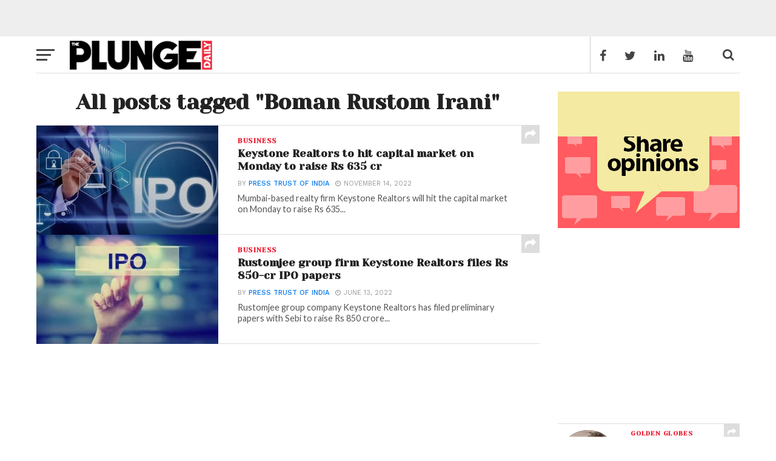

--- FILE ---
content_type: text/html; charset=UTF-8
request_url: https://mybigplunge.com/tag/boman-rustom-irani/
body_size: 46691
content:
<!DOCTYPE html>
<head> <meta property="fb:pages" content="254769941355934" /> <style id='global-styles-inline-css' type='text/css'>
:root{--wp--preset--aspect-ratio--square: 1;--wp--preset--aspect-ratio--4-3: 4/3;--wp--preset--aspect-ratio--3-4: 3/4;--wp--preset--aspect-ratio--3-2: 3/2;--wp--preset--aspect-ratio--2-3: 2/3;--wp--preset--aspect-ratio--16-9: 16/9;--wp--preset--aspect-ratio--9-16: 9/16;--wp--preset--color--black: #000000;--wp--preset--color--cyan-bluish-gray: #abb8c3;--wp--preset--color--white: #ffffff;--wp--preset--color--pale-pink: #f78da7;--wp--preset--color--vivid-red: #cf2e2e;--wp--preset--color--luminous-vivid-orange: #ff6900;--wp--preset--color--luminous-vivid-amber: #fcb900;--wp--preset--color--light-green-cyan: #7bdcb5;--wp--preset--color--vivid-green-cyan: #00d084;--wp--preset--color--pale-cyan-blue: #8ed1fc;--wp--preset--color--vivid-cyan-blue: #0693e3;--wp--preset--color--vivid-purple: #9b51e0;--wp--preset--gradient--vivid-cyan-blue-to-vivid-purple: linear-gradient(135deg,rgb(6,147,227) 0%,rgb(155,81,224) 100%);--wp--preset--gradient--light-green-cyan-to-vivid-green-cyan: linear-gradient(135deg,rgb(122,220,180) 0%,rgb(0,208,130) 100%);--wp--preset--gradient--luminous-vivid-amber-to-luminous-vivid-orange: linear-gradient(135deg,rgb(252,185,0) 0%,rgb(255,105,0) 100%);--wp--preset--gradient--luminous-vivid-orange-to-vivid-red: linear-gradient(135deg,rgb(255,105,0) 0%,rgb(207,46,46) 100%);--wp--preset--gradient--very-light-gray-to-cyan-bluish-gray: linear-gradient(135deg,rgb(238,238,238) 0%,rgb(169,184,195) 100%);--wp--preset--gradient--cool-to-warm-spectrum: linear-gradient(135deg,rgb(74,234,220) 0%,rgb(151,120,209) 20%,rgb(207,42,186) 40%,rgb(238,44,130) 60%,rgb(251,105,98) 80%,rgb(254,248,76) 100%);--wp--preset--gradient--blush-light-purple: linear-gradient(135deg,rgb(255,206,236) 0%,rgb(152,150,240) 100%);--wp--preset--gradient--blush-bordeaux: linear-gradient(135deg,rgb(254,205,165) 0%,rgb(254,45,45) 50%,rgb(107,0,62) 100%);--wp--preset--gradient--luminous-dusk: linear-gradient(135deg,rgb(255,203,112) 0%,rgb(199,81,192) 50%,rgb(65,88,208) 100%);--wp--preset--gradient--pale-ocean: linear-gradient(135deg,rgb(255,245,203) 0%,rgb(182,227,212) 50%,rgb(51,167,181) 100%);--wp--preset--gradient--electric-grass: linear-gradient(135deg,rgb(202,248,128) 0%,rgb(113,206,126) 100%);--wp--preset--gradient--midnight: linear-gradient(135deg,rgb(2,3,129) 0%,rgb(40,116,252) 100%);--wp--preset--font-size--small: 13px;--wp--preset--font-size--medium: 20px;--wp--preset--font-size--large: 36px;--wp--preset--font-size--x-large: 42px;--wp--preset--spacing--20: 0.44rem;--wp--preset--spacing--30: 0.67rem;--wp--preset--spacing--40: 1rem;--wp--preset--spacing--50: 1.5rem;--wp--preset--spacing--60: 2.25rem;--wp--preset--spacing--70: 3.38rem;--wp--preset--spacing--80: 5.06rem;--wp--preset--shadow--natural: 6px 6px 9px rgba(0, 0, 0, 0.2);--wp--preset--shadow--deep: 12px 12px 50px rgba(0, 0, 0, 0.4);--wp--preset--shadow--sharp: 6px 6px 0px rgba(0, 0, 0, 0.2);--wp--preset--shadow--outlined: 6px 6px 0px -3px rgb(255, 255, 255), 6px 6px rgb(0, 0, 0);--wp--preset--shadow--crisp: 6px 6px 0px rgb(0, 0, 0);}:where(.is-layout-flex){gap: 0.5em;}:where(.is-layout-grid){gap: 0.5em;}body .is-layout-flex{display: flex;}.is-layout-flex{flex-wrap: wrap;align-items: center;}.is-layout-flex > :is(*, div){margin: 0;}body .is-layout-grid{display: grid;}.is-layout-grid > :is(*, div){margin: 0;}:where(.wp-block-columns.is-layout-flex){gap: 2em;}:where(.wp-block-columns.is-layout-grid){gap: 2em;}:where(.wp-block-post-template.is-layout-flex){gap: 1.25em;}:where(.wp-block-post-template.is-layout-grid){gap: 1.25em;}.has-black-color{color: var(--wp--preset--color--black) !important;}.has-cyan-bluish-gray-color{color: var(--wp--preset--color--cyan-bluish-gray) !important;}.has-white-color{color: var(--wp--preset--color--white) !important;}.has-pale-pink-color{color: var(--wp--preset--color--pale-pink) !important;}.has-vivid-red-color{color: var(--wp--preset--color--vivid-red) !important;}.has-luminous-vivid-orange-color{color: var(--wp--preset--color--luminous-vivid-orange) !important;}.has-luminous-vivid-amber-color{color: var(--wp--preset--color--luminous-vivid-amber) !important;}.has-light-green-cyan-color{color: var(--wp--preset--color--light-green-cyan) !important;}.has-vivid-green-cyan-color{color: var(--wp--preset--color--vivid-green-cyan) !important;}.has-pale-cyan-blue-color{color: var(--wp--preset--color--pale-cyan-blue) !important;}.has-vivid-cyan-blue-color{color: var(--wp--preset--color--vivid-cyan-blue) !important;}.has-vivid-purple-color{color: var(--wp--preset--color--vivid-purple) !important;}.has-black-background-color{background-color: var(--wp--preset--color--black) !important;}.has-cyan-bluish-gray-background-color{background-color: var(--wp--preset--color--cyan-bluish-gray) !important;}.has-white-background-color{background-color: var(--wp--preset--color--white) !important;}.has-pale-pink-background-color{background-color: var(--wp--preset--color--pale-pink) !important;}.has-vivid-red-background-color{background-color: var(--wp--preset--color--vivid-red) !important;}.has-luminous-vivid-orange-background-color{background-color: var(--wp--preset--color--luminous-vivid-orange) !important;}.has-luminous-vivid-amber-background-color{background-color: var(--wp--preset--color--luminous-vivid-amber) !important;}.has-light-green-cyan-background-color{background-color: var(--wp--preset--color--light-green-cyan) !important;}.has-vivid-green-cyan-background-color{background-color: var(--wp--preset--color--vivid-green-cyan) !important;}.has-pale-cyan-blue-background-color{background-color: var(--wp--preset--color--pale-cyan-blue) !important;}.has-vivid-cyan-blue-background-color{background-color: var(--wp--preset--color--vivid-cyan-blue) !important;}.has-vivid-purple-background-color{background-color: var(--wp--preset--color--vivid-purple) !important;}.has-black-border-color{border-color: var(--wp--preset--color--black) !important;}.has-cyan-bluish-gray-border-color{border-color: var(--wp--preset--color--cyan-bluish-gray) !important;}.has-white-border-color{border-color: var(--wp--preset--color--white) !important;}.has-pale-pink-border-color{border-color: var(--wp--preset--color--pale-pink) !important;}.has-vivid-red-border-color{border-color: var(--wp--preset--color--vivid-red) !important;}.has-luminous-vivid-orange-border-color{border-color: var(--wp--preset--color--luminous-vivid-orange) !important;}.has-luminous-vivid-amber-border-color{border-color: var(--wp--preset--color--luminous-vivid-amber) !important;}.has-light-green-cyan-border-color{border-color: var(--wp--preset--color--light-green-cyan) !important;}.has-vivid-green-cyan-border-color{border-color: var(--wp--preset--color--vivid-green-cyan) !important;}.has-pale-cyan-blue-border-color{border-color: var(--wp--preset--color--pale-cyan-blue) !important;}.has-vivid-cyan-blue-border-color{border-color: var(--wp--preset--color--vivid-cyan-blue) !important;}.has-vivid-purple-border-color{border-color: var(--wp--preset--color--vivid-purple) !important;}.has-vivid-cyan-blue-to-vivid-purple-gradient-background{background: var(--wp--preset--gradient--vivid-cyan-blue-to-vivid-purple) !important;}.has-light-green-cyan-to-vivid-green-cyan-gradient-background{background: var(--wp--preset--gradient--light-green-cyan-to-vivid-green-cyan) !important;}.has-luminous-vivid-amber-to-luminous-vivid-orange-gradient-background{background: var(--wp--preset--gradient--luminous-vivid-amber-to-luminous-vivid-orange) !important;}.has-luminous-vivid-orange-to-vivid-red-gradient-background{background: var(--wp--preset--gradient--luminous-vivid-orange-to-vivid-red) !important;}.has-very-light-gray-to-cyan-bluish-gray-gradient-background{background: var(--wp--preset--gradient--very-light-gray-to-cyan-bluish-gray) !important;}.has-cool-to-warm-spectrum-gradient-background{background: var(--wp--preset--gradient--cool-to-warm-spectrum) !important;}.has-blush-light-purple-gradient-background{background: var(--wp--preset--gradient--blush-light-purple) !important;}.has-blush-bordeaux-gradient-background{background: var(--wp--preset--gradient--blush-bordeaux) !important;}.has-luminous-dusk-gradient-background{background: var(--wp--preset--gradient--luminous-dusk) !important;}.has-pale-ocean-gradient-background{background: var(--wp--preset--gradient--pale-ocean) !important;}.has-electric-grass-gradient-background{background: var(--wp--preset--gradient--electric-grass) !important;}.has-midnight-gradient-background{background: var(--wp--preset--gradient--midnight) !important;}.has-small-font-size{font-size: var(--wp--preset--font-size--small) !important;}.has-medium-font-size{font-size: var(--wp--preset--font-size--medium) !important;}.has-large-font-size{font-size: var(--wp--preset--font-size--large) !important;}.has-x-large-font-size{font-size: var(--wp--preset--font-size--x-large) !important;}
/*# sourceURL=global-styles-inline-css */
</style>
<style id='core-block-supports-inline-css' type='text/css'>
/**
 * Core styles: block-supports
 */

/*# sourceURL=core-block-supports-inline-css */
</style>
</head>
<!-- Google Adsense new -->
<head>
	<script data-rocketlazyloadscript='https://pagead2.googlesyndication.com/pagead/js/adsbygoogle.js?client=ca-pub-2847459802181912' async 
     crossorigin="anonymous"></script>
</head>
<head>
	 <script data-minify="1" async custom-element="amp-auto-ads"
        src="https://mybigplunge.com/wp-content/cache/min/1/v0/amp-auto-ads-0.1.js?ver=1769277792">
</script>
</head>
<head> <script async src="https://fundingchoicesmessages.google.com/i/pub-2847459802181912?ers=1"></script><script>(function() {function signalGooglefcPresent() {if (!window.frames['googlefcPresent']) {if (document.body) {const iframe = document.createElement('iframe'); iframe.style = 'width: 0; height: 0; border: none; z-index: -1000; left: -1000px; top: -1000px;'; iframe.style.display = 'none'; iframe.name = 'googlefcPresent'; document.body.appendChild(iframe);} else {setTimeout(signalGooglefcPresent, 0);}}}signalGooglefcPresent();})();</script> </head>
<!-- Global site tag (gtag.js) - Google Analytics -->
<script data-rocketlazyloadscript='https://mybigplunge.com/wp-content/cache/busting/1/gtm-8533120b332a690286f04332c7494c3d.js' data-no-minify="1" async ></script>
<script data-rocketlazyloadscript='[data-uri]' ></script>
<html lang="en-US">
<head>
<meta charset="UTF-8" >
<meta name="viewport" id="viewport" content="width=device-width, initial-scale=1.0, maximum-scale=1.0, minimum-scale=1.0, user-scalable=no" />
<meta property="fb:pages" content="1162803597095770" />
<link rel="pingback" href="https://mybigplunge.com/xmlrpc.php" />
<meta property="og:image" content="https://mybigplunge.com/wp-content/uploads/2022/11/Keystone-Realtors-to-hit-capital-market-on-Monday-to-raise-Rs-635-cr-1000x600.jpg" />
<meta name="twitter:image" content="https://mybigplunge.com/wp-content/uploads/2022/11/Keystone-Realtors-to-hit-capital-market-on-Monday-to-raise-Rs-635-cr-1000x600.jpg" />
<meta property="og:description" content="Plunge Daily brings news on the trending around India and the world including Startup News, Politics, Opinion, Business,Technology, Music, Bollywood, Movies" />
<script type="application/ld+json">
{
  "@context": "http://schema.org",
  "@type": "Organization",
  "url": "https://workshop.mybigplunge.com/",
  "logo": "https://workshop.mybigplunge.com/wp-content/uploads/2016/10/logo-nav-7.png",
  "contactPoint": [{
    "@type": "ContactPoint",
    "telephone": "+91-124-4102706",
    "contactType": "customer service"
  }]
}
</script>

<script type=”application/ld+json”>

{

“@context”: “http://schema.org”,

“@type”: “WebSite”,

“url”: “https://workshop.mybigplunge.com/”,

“potentialAction”: {

“@type”: “SearchAction”,

“target”: “https://workshop.mybigplunge.com/?s={search_term_string}”,

“query-input”: “required name=search_term_string”

}

}

</script>
<meta name='robots' content='index, follow, max-image-preview:large, max-snippet:-1, max-video-preview:-1' />
<!-- Google tag (gtag.js) Consent Mode dataLayer added by Site Kit -->
<script data-rocketlazyloadscript='[data-uri]' type="text/javascript" id="google_gtagjs-js-consent-mode-data-layer"></script>
<!-- End Google tag (gtag.js) Consent Mode dataLayer added by Site Kit -->

	<!-- This site is optimized with the Yoast SEO Premium plugin v26.8 (Yoast SEO v26.8) - https://yoast.com/product/yoast-seo-premium-wordpress/ -->
	<title>Boman Rustom Irani The Plunge Daily</title><style id="rocket-critical-css">#mvp-head-top,img{-webkit-backface-visibility:hidden}iframe,img{max-width:100%}a,a:visited{text-decoration:none}header,nav,section{display:block}a,b,body,center,div,form,h1,h2,h3,header,html,i,iframe,img,ins,label,li,nav,p,section,span,ul{margin:0;padding:0;border:0;font-size:100%;vertical-align:baseline}ul{list-style:none}html{overflow-x:hidden}body{color:#222;font-family:Lato,Arial,sans-serif;font-size:1rem;-webkit-font-smoothing:antialiased;font-weight:400;line-height:100%;margin:0 auto;padding:0}h1,h2,h3{-webkit-backface-visibility:hidden;color:#222}img{height:auto}#mvp-main-wrap,#mvp-site{overflow:hidden;width:100%}#mvp-main-wrap{background:#fff}.mvp-main-out{float:right;margin-left:-200px;right:100px;width:100%}.mvp-main-in{margin-left:200px}.relative{position:relative}.right{float:right}.left{float:left}.mvp-mob-img{display:none}h2.mvp-logo-title{display:none}#mvp-leader-wrap{background:#eee;line-height:0;text-align:center;width:100%}#mvp-head-top,#mvp-head-wrap{width:100%}#mvp-head-top{backface-visibility:hidden;z-index:99999}#mvp-logo-nav{line-height:0;margin:0 20px;max-width:250px}#mvp-nav-main,#mvp-nav-right-wrap,#mvp-nav-wrap,.mvp-main-nav-cont{width:100%;height:60px}#mvp-nav-wrap{overflow:hidden;z-index:9000}.mvp-nav-left-out{float:right;margin-left:-320px;width:100%}.mvp-nav-left-in{margin-left:320px}.mvp-nav-right-out{float:left;margin-right:-98px;width:100%}.mvp-nav-right-in{margin-right:98px}#mvp-nav-menu{top:0;max-width:542px;height:60px}#mvp-nav-right{float:right;width:98px;height:60px}#mvp-nav-soc{width:58px;height:60px}span.mvp-nav-search-but,span.mvp-nav-soc-but{float:left;line-height:1}span.mvp-nav-soc-but{font-size:16px;padding:22px 8px}span.mvp-nav-search-but{font-size:20px;margin-left:20px;padding:20px 0}#mvp-search-wrap{-webkit-backface-visibility:hidden;backface-visibility:hidden;background:rgba(255,255,255,.94);opacity:0;position:fixed;top:0;left:0;-webkit-transform:translate3d(0,-100%,0);-moz-transform:translate3d(0,-100%,0);-ms-transform:translate3d(0,-100%,0);-o-transform:translate3d(0,-100%,0);transform:translate3d(0,-100%,0);width:100%;height:100%;z-index:999999}#mvp-search-box{margin:-60px 0 0 -300px;position:absolute;top:50%;left:50%;width:600px}#searchform input{background:0 0;border:0;border-bottom:7px solid #444;color:#444;float:left;font-family:Lato,sans-serif;font-size:70px;font-weight:700;line-height:100%;padding:20px 0;width:100%;height:70px}#searchform #searchsubmit{border:none;float:left}#mvp-main-content-wrap{border-top:1px solid #ddd;margin-bottom:60px;width:100%}.archive #mvp-main-content-wrap{padding-top:30px}#mvp-fly-wrap{position:fixed;top:0;left:0;background:#fff}#mvp-fly-wrap{overflow:hidden;bottom:0;-webkit-transform:translate3d(-370px,0,0);-moz-transform:translate3d(-370px,0,0);-ms-transform:translate3d(-370px,0,0);-o-transform:translate3d(-370px,0,0);transform:translate3d(-370px,0,0);width:370px;height:100%;z-index:999999}.mvp-fly-but-wrap,.mvp-search-but-wrap{width:30px;height:60px}.mvp-search-but-wrap{position:absolute;top:60px;right:80px;width:60px}.mvp-fly-but-wrap span,.mvp-search-but-wrap span{display:block;position:absolute;left:0;-webkit-transform:rotate(0);-moz-transform:rotate(0);-ms-transform:rotate(0);-o-transform:rotate(0);transform:rotate(0);height:3px}.mvp-search-but-wrap span{top:27px}.mvp-fly-but-wrap span:nth-child(1){top:20.5px;width:30px}.mvp-fly-but-wrap span:nth-child(2),.mvp-fly-but-wrap span:nth-child(3){top:28.5px;width:24px}.mvp-fly-but-wrap span:nth-child(4){top:36.5px;width:18px}.mvp-search-but-wrap span:nth-child(1){-webkit-transform:rotate(45deg);-moz-transform:rotate(45deg);-ms-transform:rotate(45deg);-o-transform:rotate(45deg);transform:rotate(45deg);width:30px}.mvp-search-but-wrap span:nth-child(2){-webkit-transform:rotate(-45deg);-moz-transform:rotate(-45deg);-ms-transform:rotate(-45deg);-o-transform:rotate(-45deg);transform:rotate(-45deg);width:30px}.mvp-search-but-wrap span:nth-child(1),.mvp-search-but-wrap span:nth-child(2){width:60px}#mvp-fly-menu-top{width:100%;height:60px}.mvp-fly-top-out{margin-right:-60px;width:100%}.mvp-fly-top-in{margin-right:60px}#mvp-fly-logo{margin:0 6.45161290323%;width:87.0967741935%}#mvp-fly-logo img{line-height:0}.mvp-fly-but-menu{float:left;margin-left:15px;position:relative}#mvp-fly-menu-wrap{overflow:hidden;position:absolute;top:60px;left:0;width:100%;height:100%}nav.mvp-fly-nav-menu{-webkit-backface-visibility:hidden;backface-visibility:hidden;margin:20px 5.40540540541% 0;overflow:hidden;position:absolute!important;width:89.1891891892%;max-height:67%}nav.mvp-fly-nav-menu ul,nav.mvp-fly-nav-menu ul li{position:relative;width:100%;float:left}nav.mvp-fly-nav-menu ul li{border-top:1px solid #eee}nav.mvp-fly-nav-menu ul li:first-child{border-top:none;margin-top:-14px}nav.mvp-fly-nav-menu ul li a{display:inline-block;float:left;font-size:1rem;font-weight:700;line-height:1;padding:14px 0;text-transform:uppercase}.mvp-feat1-info,span.mvp-fly-soc-head,ul.mvp-fly-soc-list li,ul.mvp-fly-soc-list li a{display:inline-block}.mvp-fly-fade{background:#222;opacity:0;width:100%;position:fixed;top:0;left:0;z-index:99999}#mvp-fly-soc-wrap{margin:0 5.40540540541%;position:absolute;bottom:20px;left:0;text-align:center;width:89.1891891892%}span.mvp-fly-soc-head{color:#777;font-family:Lato,sans-serif;font-size:.65rem;font-weight:400;line-height:1;margin-bottom:15px;text-transform:uppercase}.mvp-feat1-info span{font-family:'Work Sans',sans-serif;text-transform:uppercase}ul.mvp-fly-soc-list{text-align:center;width:100%}ul.mvp-fly-soc-list li a{background:#222;-webkit-border-radius:50%;border-radius:50%;color:#fff!important;font-size:14px;line-height:1;margin-left:2px;padding-top:10px;text-align:center;width:34px;height:24px}ul.mvp-fly-soc-list li:first-child a{margin-left:0}.mvp-feat1-info{line-height:0;margin-top:12px}.mvp-feat1-info span{color:#999;float:left;font-size:.7rem;font-weight:400;line-height:100%}.mvp-feat1-info span.mvp-blog-author a{font-size:.7rem}span.mvp-blog-author a{font-weight:500}span.mvp-blog-date{margin-left:10px}span.mvp-blog-date i{float:left;font-size:.65rem;font-weight:400}.mvp-blog-time{vertical-align:top;margin-left:5px}.mvp-main-blog-img img{opacity:.9}#mvp-content-body-wrap{width:100%}.mvp-content-side-out{float:left;width:100%;margin-right:-400px}.mvp-content-side-in{margin-right:400px}#mvp-home-body,.mvp-main-blog-wrap{width:100%}.mvp-main-blog-wrap{border-top:1px solid #ddd;display:block}ul.mvp-main-blog-story li{float:left;width:100%}ul.mvp-main-blog-story li:first-child{border-top:none;margin-top:0;padding-top:0}.mvp-main-blog-out{float:right;margin-left:-400px;width:100%}.mvp-main-blog-in{margin-left:400px}.mvp-main-blog-img{background:#222;line-height:0;text-align:center;width:400px}.mvp-main-blog-text{background:#fff;border-bottom:1px solid #ddd;left:0;overflow:hidden;padding:20px 8% 0 5%;width:87%;height:219px}h3.mvp-main-blog-cat{margin-bottom:5px;width:100%}span.mvp-main-blog-cat{display:inline-block;font-size:.7rem;font-weight:600;letter-spacing:.05rem;text-transform:uppercase}.mvp-main-blog-text h2{float:left;font-size:1.4rem;font-weight:700;line-height:123%;width:100%}.mvp-main-blog-text p{color:#555;float:left;font-family:Lato,sans-serif;font-size:1rem;font-weight:400;line-height:140%;margin-top:8px;width:100%}.mvp-story-share-wrap{font-size:18px;overflow:hidden;position:absolute;right:0;top:0;width:30px}span.mvp-story-share-but{background:#ddd;color:#fff;padding-top:6px;position:relative;text-align:center;width:100%;height:24px;z-index:5}.mvp-story-share-cont{float:left;position:relative;-webkit-transform:translate3d(0,-120px,0);-moz-transform:translate3d(0,-120px,0);-ms-transform:translate3d(0,-120px,0);-o-transform:translate3d(0,-120px,0);transform:translate3d(0,-120px,0);width:100%}.mvp-story-share-cont span{background:#fff;border-left:1px solid #ddd;border-right:1px solid #ddd;border-bottom:1px solid #ddd;color:#bbb;float:left;padding-top:8px;text-align:center;width:28px;height:24px}.mvp-trend-widget-story .mvp-story-share-wrap{top:-10px;font-size:14px;width:26px}.mvp-trend-widget-story .mvp-story-share-cont span{width:24px}.mvp-trend-widget-story .mvp-story-share-cont span,.mvp-trend-widget-story span.mvp-story-share-but{height:20px}#mvp-side-wrap{float:right;margin-left:60px;width:340px}.mvp-side-widget{float:left;margin-bottom:30px;position:relative;width:100%}.mvp-side-widget a{color:#222;font-size:.95rem;font-weight:700;line-height:123%}.mvp-trend-widget-story,.mvp-trend-widget-wrap{width:100%}.mvp-trend-widget-story{counter-increment:mvp-trend;border-top:1px solid #ddd;margin-top:10px;padding-top:10px}.mvp-trend-widget-story:first-child{margin-top:0}.mvp-100img-out{margin-left:-120px;width:100%}.mvp-100img-in{margin-left:120px}.mvp-trend-widget-img{background:#222;-webkit-border-radius:50%;border-radius:50%;line-height:0;margin-right:20px;width:100px}.mvp-trend-widget-img:after{content:counter(mvp-trend);border:3px solid #fff;-webkit-border-radius:50%;border-radius:50%;color:#fff;font-family:'Work Sans',sans-serif;font-size:20px;font-weight:700;margin-top:-18px;line-height:1;padding-top:5px;position:absolute;top:50%;left:-18px;text-align:center;width:30px;height:25px}.mvp-trend-widget-img img{opacity:.9;overflow:hidden;-webkit-border-radius:50%;border-radius:50%}.mvp-trend-widget-text{width:85%}.mvp-trend-widget-text h3.mvp-main-blog-cat{margin-bottom:2px}.mvp-trend-widget-text span.mvp-main-blog-cat{font-size:.65rem}.mvp-trend-widget-text h2{float:left;font-size:.95rem;font-weight:600;line-height:123%;width:100%}.mvp-widget-ad{line-height:0;text-align:center;width:100%}#mvp-side-wrap .mvp-widget-ad{background:#eee;padding:20px;width:300px}.mvp-nav-links{position:relative}h1.mvp-arch-head{color:#222;display:inline-block;font-size:2.2rem;font-weight:800;line-height:1;margin-bottom:20px;text-align:center}h1.mvp-arch-head{width:100%}.mvp-nav-links{float:left;margin-top:20px;width:100%}html,body,div,span,iframe,h1,h2,h3,p,a,img,ins,b,i,center,ul,li,form,label,header,nav,section{margin:0;padding:0;border:0;font-size:100%;vertical-align:baseline}header,nav,section{display:block}body{line-height:1}ul{list-style:none}@media screen and (max-width:1400px) and (min-width:1301px){.mvp-main-out{margin-left:-120px;right:60px}.mvp-main-in{margin-left:120px}span.mvp-blog-date{margin:5px 0 0}}@media screen and (max-width:1300px) and (min-width:1201px){.mvp-main-out{margin-left:-120px;right:60px}.mvp-main-in{margin-left:120px}.mvp-main-blog-out{margin-left:-300px}.mvp-main-blog-in{margin-left:300px}.mvp-main-blog-img{width:300px}.mvp-main-blog-text{padding:20px 9% 0 6%;width:85%;height:159px}.mvp-main-blog-text h2{font-size:1.1rem}.mvp-main-blog-text p{font-size:.9rem;line-height:130%}.mvp-content-side-out{margin-right:-330px}.mvp-content-side-in{margin-right:330px}#mvp-side-wrap{margin-left:30px;width:300px}#mvp-side-wrap .mvp-widget-ad{background:0 0;padding:0}.mvp-trend-widget-text{width:82%}.mvp-trend-widget-text h2{font-size:.9rem}}@media screen and (max-width:1200px) and (min-width:1101px){.mvp-main-in,.mvp-main-out{margin-left:0;right:0}.mvp-main-out{float:left}.mvp-nav-left-out{margin-left:-340px}.mvp-nav-left-in{margin-left:340px}.mvp-fly-but-wrap{margin-left:20px}.mvp-nav-right-out{margin-right:-118px}.mvp-nav-right-in{margin-right:118px}#mvp-nav-right{margin-right:20px}.mvp-content-side-out{margin-right:-360px}.mvp-content-side-in{margin-right:360px}.mvp-main-blog-out{margin-left:-300px}.mvp-main-blog-in{margin-left:300px}.mvp-main-blog-img{width:300px}.mvp-main-blog-text{padding:20px 9% 0 6%;width:85%;height:159px}.mvp-main-blog-text h2{font-size:1.1rem}.mvp-main-blog-text p{font-size:.9rem;line-height:130%}#mvp-side-wrap{margin:0 30px;width:300px}#mvp-side-wrap .mvp-widget-ad{background:0 0;padding:0}.mvp-trend-widget-text{width:82%}.mvp-trend-widget-text h2{font-size:.9rem}}@media screen and (max-width:1100px) and (min-width:1004px){.mvp-main-blog-text p{display:none}.mvp-main-in,.mvp-main-out{margin-left:0;right:0}.mvp-main-out{float:left}.mvp-nav-left-out{margin-left:-340px}.mvp-nav-left-in{margin-left:340px}.mvp-fly-but-wrap{margin-left:20px}.mvp-nav-right-out{margin-right:-118px}.mvp-nav-right-in{margin-right:118px}#mvp-nav-right{margin-right:20px}.mvp-content-side-out{margin-right:-360px}.mvp-content-side-in{margin-right:360px}.mvp-main-blog-out{margin-left:-300px}.mvp-main-blog-in{margin-left:300px}.mvp-main-blog-img{width:300px}.mvp-main-blog-text{padding:20px 10% 0 7%;width:83%;height:159px}.mvp-main-blog-text h2{font-size:1.1rem}#mvp-side-wrap{margin:0 30px;width:300px}#mvp-side-wrap .mvp-widget-ad{background:0 0;padding:0}.mvp-trend-widget-text{width:82%}.mvp-trend-widget-text h2{font-size:.9rem}h1.mvp-arch-head{font-size:1.8rem}}@media screen and (max-width:1003px) and (min-width:900px){#mvp-nav-main,.mvp-main-blog-text p{display:none}.mvp-main-out{margin-left:-40px;right:20px}.mvp-main-in{margin-left:40px}#mvp-main-wrap .mvp-main-in,#mvp-main-wrap .mvp-main-out{margin-left:0;right:0}.mvp-content-side-out{margin-right:-360px}.mvp-content-side-in{margin-right:360px}.mvp-main-blog-out{margin-left:-250px}.mvp-main-blog-in{margin-left:250px}.mvp-main-blog-img{width:250px}.mvp-main-blog-text{padding:15px 13% 0 7%;width:80%;height:134px}.mvp-main-blog-text h2{font-size:1rem}#mvp-side-wrap{margin:0 30px;width:300px}#mvp-side-wrap .mvp-widget-ad{background:0 0;padding:0}.mvp-trend-widget-text{width:82%}.mvp-trend-widget-text h2{font-size:.8rem}h1.mvp-arch-head{font-size:1.5rem}}@media screen and (max-width:899px) and (min-width:768px){#mvp-nav-main,.mvp-feat1-info,.mvp-main-blog-text p,.mvp-story-share-wrap,.mvp-trend-widget-img:after{display:none}.mvp-main-out{margin-left:-40px;right:20px}.mvp-main-in{margin-left:40px}#mvp-main-wrap .mvp-main-in,#mvp-main-wrap .mvp-main-out{margin-left:0;right:0}.mvp-content-side-out{margin-right:-340px}.mvp-content-side-in{margin-right:340px}.mvp-main-blog-out{margin-left:-200px}.mvp-main-blog-in{margin-left:200px}.mvp-main-blog-img{width:200px}.mvp-main-blog-text{padding:15px 0 0 8%;width:92%;height:104px}span.mvp-main-blog-cat{margin-bottom:2px}.mvp-main-blog-text h2{font-size:.9rem}#mvp-side-wrap{margin:0 20px;width:300px}#mvp-side-wrap .mvp-widget-ad{background:0 0;padding:0}.mvp-100img-out{margin-left:-95px}.mvp-100img-in{margin-left:95px}.mvp-trend-widget-img{margin-right:15px;width:80px}.mvp-trend-widget-text{width:100%}.mvp-trend-widget-text h2{font-size:.8rem}.archive #mvp-main-content-wrap{padding-top:20px}h1.mvp-arch-head{font-size:1.5rem;margin-bottom:15px}}@media screen and (max-width:767px) and (min-width:660px){#mvp-nav-main,.mvp-main-blog-text p,.mvp-trend-widget-img:after{display:none}.mvp-main-out{margin-left:-40px;right:20px}.mvp-main-in{margin-left:40px}#mvp-main-wrap .mvp-main-in,#mvp-main-wrap .mvp-main-out{margin-left:0;right:0}.mvp-search-but-wrap{top:40px;right:50px}#mvp-search-box{margin:-60px 0 0 -200px;top:40%;width:400px}#searchform input{font-size:50px;height:50px;padding:15px 0}#mvp-home-body{margin-bottom:20px}.mvp-content-side-in,.mvp-content-side-out{margin-right:0}.mvp-main-blog-text h2{font-size:1.1rem}.mvp-main-blog-out{margin-left:-300px}.mvp-main-blog-in{margin-left:300px}.mvp-main-blog-img{width:300px}.mvp-main-blog-text{padding:15px 10% 0 5%;width:85%;height:164px}span.mvp-main-blog-cat{margin-bottom:2px}#mvp-side-wrap{margin:30px 3.030303030303% 0;width:93.939393939393%}#mvp-side-wrap .mvp-widget-ad{background:#eee;padding:20px 0;width:100%}.mvp-trend-widget-text{width:90%}.mvp-trend-widget-text h2{font-size:1rem;font-weight:700}.archive #mvp-main-content-wrap{padding-top:20px}h1.mvp-arch-head{font-size:1.5rem;margin-bottom:15px}}@media screen and (max-width:659px) and (min-width:600px){#mvp-nav-main,.mvp-main-blog-text p,.mvp-trend-widget-img:after{display:none}.mvp-main-out{margin-left:-40px;right:20px}.mvp-main-in{margin-left:40px}#mvp-main-wrap .mvp-main-in,#mvp-main-wrap .mvp-main-out{margin-left:0;right:0}.mvp-search-but-wrap{top:40px;right:50px}#mvp-search-box{margin:-60px 0 0 -200px;top:40%;width:400px}#searchform input{font-size:50px;height:50px;padding:15px 0}#mvp-home-body{margin-bottom:20px}.mvp-content-side-in,.mvp-content-side-out{margin-right:0}.mvp-main-blog-out{margin-left:-300px}.mvp-main-blog-in{margin-left:300px}.mvp-main-blog-img{width:300px}.mvp-main-blog-text{padding:15px 10% 0 7%;width:83%;height:164px}span.mvp-main-blog-cat{margin-bottom:2px}.mvp-main-blog-text h2{font-size:1rem}#mvp-side-wrap{margin:30px 3.3333333333% 0;width:93.3333333333%}#mvp-side-wrap .mvp-widget-ad{background:#eee;padding:20px 0;width:100%}.mvp-trend-widget-text{width:88%}.mvp-trend-widget-text h2{font-size:1rem;font-weight:700}.archive #mvp-main-content-wrap{padding-top:20px}h1.mvp-arch-head{font-size:1.5rem;margin-bottom:15px}}@media screen and (max-width:599px) and (min-width:480px){#mvp-nav-main,.mvp-main-blog-text p,.mvp-story-share-wrap,.mvp-trend-widget-img:after{display:none}.mvp-main-out{margin-left:-40px;right:20px}.mvp-main-in{margin-left:40px}#mvp-main-wrap .mvp-main-in,#mvp-main-wrap .mvp-main-out{margin-left:0;right:0}.mvp-search-but-wrap{top:40px;right:50px}#mvp-search-box{margin:-40px 0 0 -200px;top:50%;width:400px}#searchform input{font-size:50px;height:50px;padding:15px 0}#mvp-home-body{margin-bottom:20px}.mvp-content-side-in,.mvp-content-side-out{margin-right:0}.mvp-main-blog-out{margin-left:-200px}.mvp-main-blog-in{margin-left:200px}.mvp-main-blog-img{width:200px}.mvp-main-blog-text{padding:15px 14% 0 7%;width:79%;height:104px}span.mvp-main-blog-cat{margin-bottom:2px;font-size:.65rem}.mvp-main-blog-text h2{font-size:.9rem}.mvp-feat1-info{margin-top:8px}.mvp-feat1-info span{font-size:.65rem}span.mvp-blog-date i{font-size:.6rem}#mvp-side-wrap{margin:30px 4.1666666666% 0;width:91.666666666%}#mvp-side-wrap .mvp-widget-ad{background:#eee;padding:20px 0;width:100%}.mvp-trend-widget-text{width:88%}.mvp-trend-widget-text h2{font-size:.9rem;font-weight:700}.archive #mvp-main-content-wrap{padding-top:15px}h1.mvp-arch-head{font-size:1.5rem;margin-bottom:15px}}@media screen and (max-width:479px){#mvp-nav-main,#mvp-nav-soc,.mvp-feat1-info,.mvp-main-blog-text p,.mvp-reg-img,.mvp-story-share-wrap,.mvp-trend-widget-img:after{display:none}.mvp-mob-img{display:block}.mvp-main-out{margin-left:-30px;right:15px}.mvp-main-in{margin-left:30px}.mvp-nav-left-out{margin-left:-300px}.mvp-nav-left-in{margin-left:300px}#mvp-logo-nav{margin-top:3.5px;max-width:220px}.mvp-nav-right-out{margin-right:-40px}.mvp-nav-right-in{margin-right:40px}#mvp-main-wrap .mvp-main-in,#mvp-main-wrap .mvp-main-out{margin-left:0;right:0}.mvp-search-but-wrap{top:20px;right:30px}#mvp-search-box{margin:-40px 0 0 -150px;top:50%;width:300px}#searchform input{border-bottom:5px solid #444;font-size:30px;height:30px;padding:15px 0}#mvp-nav-right{width:40px}#mvp-home-body{margin-bottom:15px}.mvp-content-side-in,.mvp-content-side-out{margin-right:0}.mvp-main-blog-out{margin-left:-100px}.mvp-main-blog-in{margin-left:100px}.mvp-main-blog-img{width:100px}.mvp-main-blog-text{padding:15px 7% 0;width:86%;height:84px}span.mvp-main-blog-cat{margin-bottom:2px;font-size:.65rem}.mvp-main-blog-text h2{font-size:.9rem}.mvp-feat1-info{margin-top:8px}.mvp-feat1-info span{font-size:.65rem}span.mvp-blog-date i{font-size:.6rem}#mvp-side-wrap{margin:30px 4.1666666666% 0;width:91.666666666%}#mvp-side-wrap .mvp-widget-ad{background:0 0;padding:0;width:100%}.mvp-trend-widget-text{width:100%}.mvp-trend-widget-text h2{font-size:.9rem;font-weight:700}h1.mvp-arch-head{margin-bottom:15px}.archive #mvp-main-content-wrap{padding-top:15px}h1.mvp-arch-head{font-size:1.5rem;margin-bottom:15px}}</style>
	<link rel="canonical" href="https://mybigplunge.com/tag/boman-rustom-irani/" />
	<meta property="og:locale" content="en_US" />
	<meta property="og:type" content="article" />
	<meta property="og:title" content="Boman Rustom Irani Archives" />
	<meta property="og:url" content="https://mybigplunge.com/tag/boman-rustom-irani/" />
	<meta property="og:site_name" content="The Plunge Daily" />
	<meta property="og:image" content="https://mybigplunge.com/wp-content/uploads/2021/06/PlugeDailylogo_1000x1000-2_black.png" />
	<meta property="og:image:width" content="1000" />
	<meta property="og:image:height" content="1000" />
	<meta property="og:image:type" content="image/png" />
	<meta name="twitter:card" content="summary_large_image" />
	<meta name="twitter:site" content="@ThePlungeDaily" />
	<!-- / Yoast SEO Premium plugin. -->


<link rel='dns-prefetch' href='//fonts.googleapis.com' />
<link rel='dns-prefetch' href='//www.googletagmanager.com' />
<link rel='dns-prefetch' href='//pagead2.googlesyndication.com' />
<link rel='dns-prefetch' href='//fundingchoicesmessages.google.com' />
<link href='https://fonts.gstatic.com' crossorigin rel='preconnect' />
<style id='wp-img-auto-sizes-contain-inline-css' type='text/css'>
img:is([sizes=auto i],[sizes^="auto," i]){contain-intrinsic-size:3000px 1500px}
/*# sourceURL=wp-img-auto-sizes-contain-inline-css */
</style>
<style id='wp-block-library-inline-css' type='text/css'>
:root{
  --wp-block-synced-color:#7a00df;
  --wp-block-synced-color--rgb:122, 0, 223;
  --wp-bound-block-color:var(--wp-block-synced-color);
  --wp-editor-canvas-background:#ddd;
  --wp-admin-theme-color:#007cba;
  --wp-admin-theme-color--rgb:0, 124, 186;
  --wp-admin-theme-color-darker-10:#006ba1;
  --wp-admin-theme-color-darker-10--rgb:0, 107, 160.5;
  --wp-admin-theme-color-darker-20:#005a87;
  --wp-admin-theme-color-darker-20--rgb:0, 90, 135;
  --wp-admin-border-width-focus:2px;
}
@media (min-resolution:192dpi){
  :root{
    --wp-admin-border-width-focus:1.5px;
  }
}
.wp-element-button{
  cursor:pointer;
}

:root .has-very-light-gray-background-color{
  background-color:#eee;
}
:root .has-very-dark-gray-background-color{
  background-color:#313131;
}
:root .has-very-light-gray-color{
  color:#eee;
}
:root .has-very-dark-gray-color{
  color:#313131;
}
:root .has-vivid-green-cyan-to-vivid-cyan-blue-gradient-background{
  background:linear-gradient(135deg, #00d084, #0693e3);
}
:root .has-purple-crush-gradient-background{
  background:linear-gradient(135deg, #34e2e4, #4721fb 50%, #ab1dfe);
}
:root .has-hazy-dawn-gradient-background{
  background:linear-gradient(135deg, #faaca8, #dad0ec);
}
:root .has-subdued-olive-gradient-background{
  background:linear-gradient(135deg, #fafae1, #67a671);
}
:root .has-atomic-cream-gradient-background{
  background:linear-gradient(135deg, #fdd79a, #004a59);
}
:root .has-nightshade-gradient-background{
  background:linear-gradient(135deg, #330968, #31cdcf);
}
:root .has-midnight-gradient-background{
  background:linear-gradient(135deg, #020381, #2874fc);
}
:root{
  --wp--preset--font-size--normal:16px;
  --wp--preset--font-size--huge:42px;
}

.has-regular-font-size{
  font-size:1em;
}

.has-larger-font-size{
  font-size:2.625em;
}

.has-normal-font-size{
  font-size:var(--wp--preset--font-size--normal);
}

.has-huge-font-size{
  font-size:var(--wp--preset--font-size--huge);
}

.has-text-align-center{
  text-align:center;
}

.has-text-align-left{
  text-align:left;
}

.has-text-align-right{
  text-align:right;
}

.has-fit-text{
  white-space:nowrap !important;
}

#end-resizable-editor-section{
  display:none;
}

.aligncenter{
  clear:both;
}

.items-justified-left{
  justify-content:flex-start;
}

.items-justified-center{
  justify-content:center;
}

.items-justified-right{
  justify-content:flex-end;
}

.items-justified-space-between{
  justify-content:space-between;
}

.screen-reader-text{
  border:0;
  clip-path:inset(50%);
  height:1px;
  margin:-1px;
  overflow:hidden;
  padding:0;
  position:absolute;
  width:1px;
  word-wrap:normal !important;
}

.screen-reader-text:focus{
  background-color:#ddd;
  clip-path:none;
  color:#444;
  display:block;
  font-size:1em;
  height:auto;
  left:5px;
  line-height:normal;
  padding:15px 23px 14px;
  text-decoration:none;
  top:5px;
  width:auto;
  z-index:100000;
}
html :where(.has-border-color){
  border-style:solid;
}

html :where([style*=border-top-color]){
  border-top-style:solid;
}

html :where([style*=border-right-color]){
  border-right-style:solid;
}

html :where([style*=border-bottom-color]){
  border-bottom-style:solid;
}

html :where([style*=border-left-color]){
  border-left-style:solid;
}

html :where([style*=border-width]){
  border-style:solid;
}

html :where([style*=border-top-width]){
  border-top-style:solid;
}

html :where([style*=border-right-width]){
  border-right-style:solid;
}

html :where([style*=border-bottom-width]){
  border-bottom-style:solid;
}

html :where([style*=border-left-width]){
  border-left-style:solid;
}
html :where(img[class*=wp-image-]){
  height:auto;
  max-width:100%;
}
:where(figure){
  margin:0 0 1em;
}

html :where(.is-position-sticky){
  --wp-admin--admin-bar--position-offset:var(--wp-admin--admin-bar--height, 0px);
}

@media screen and (max-width:600px){
  html :where(.is-position-sticky){
    --wp-admin--admin-bar--position-offset:0px;
  }
}
/*wp_block_styles_on_demand_placeholder:69780c0940b52*/
/*# sourceURL=wp-block-library-inline-css */
</style>
<style id='classic-theme-styles-inline-css' type='text/css'>
/**
 * These rules are needed for backwards compatibility.
 * They should match the button element rules in the base theme.json file.
 */
.wp-block-button__link {
	color: #ffffff;
	background-color: #32373c;
	border-radius: 9999px; /* 100% causes an oval, but any explicit but really high value retains the pill shape. */

	/* This needs a low specificity so it won't override the rules from the button element if defined in theme.json. */
	box-shadow: none;
	text-decoration: none;

	/* The extra 2px are added to size solids the same as the outline versions.*/
	padding: calc(0.667em + 2px) calc(1.333em + 2px);

	font-size: 1.125em;
}

.wp-block-file__button {
	background: #32373c;
	color: #ffffff;
	text-decoration: none;
}

/*# sourceURL=/wp-includes/css/classic-themes.css */
</style>
<link data-minify="1" rel='preload'  href='https://mybigplunge.com/wp-content/cache/min/1/wp-content/plugins/contact-form-7/includes/css/styles.css?ver=1769277791' data-rocket-async="style" as="style" onload="this.onload=null;this.rel='stylesheet'" type='text/css' media='all' />
<link data-minify="1" rel='preload'  href='https://mybigplunge.com/wp-content/cache/min/1/wp-content/plugins/visual-link-preview/dist/public.css?ver=1769277791' data-rocket-async="style" as="style" onload="this.onload=null;this.rel='stylesheet'" type='text/css' media='all' />
<link data-minify="1" rel='preload'  href='https://mybigplunge.com/wp-content/cache/min/1/wp-content/themes/click-mag/style.css?ver=1769277791' data-rocket-async="style" as="style" onload="this.onload=null;this.rel='stylesheet'" type='text/css' media='all' />
<style id='mvp-custom-style-inline-css' type='text/css'>


#mvp-wallpaper {
	background: url() no-repeat 50% 0;
	}

a,
a:visited,
.post-info-name a,
.woocommerce .woocommerce-breadcrumb a {
	color: #0077ee;
	}

a:hover,
nav.mvp-fly-nav-menu ul li a:hover,
.mvp-feat1-story-text h2:hover,
.mvp-feat2-sub-text h2:hover,
.mvp-main-blog-text h2:hover,
.mvp-trend-widget-text h2:hover,
.mvp-related-text a:hover,
ul.mvp-post-soc-list li.mvp-post-soc-comm:hover,
span.mvp-author-box-soc:hover,
.woocommerce .woocommerce-breadcrumb a:hover,
h3.mvp-authors-list-head a:hover,
.mvp-authors-widget-wrap span.mvp-main-blog-cat:hover,
.mvp-wide-widget-text h2:hover,
.mvp-side-widget a:hover,
.mvp-blog-col-text h2:hover,
#mvp-nav-menu ul li ul.mvp-mega-list li a:hover {
	color: #0fd183 !important;
	}

.mvp-fly-top:hover,
span.mvp-feat1-main-cat,
span.mvp-feat2-sub-cat,
span.mvp-blog-col-cat,
span.mvp-feat2-main-cat,
.mvp-trend-widget-img:after,
.mvp-feat-vid-but,
.mvp-feat-gal-but,
span.mvp-post-cat,
.mvp-prev-next-text a,
.mvp-prev-next-text a:visited,
.mvp-prev-next-text a:hover,
#mvp-comments-button a,
#mvp-comments-button span.mvp-comment-but-text,
a.mvp-inf-more-but:hover,
.mvp-side-widget .mvp-tag-cloud a:hover {
	background: #ed283c;
	}

.mvp-fly-top:hover {
	border: 1px solid #ed283c;
	}

h4.mvp-post-header {
	border-top: 1px solid #ed283c;
	}

.woocommerce .widget_price_filter .ui-slider .ui-slider-range,
.woocommerce .widget_price_filter .ui-slider .ui-slider-handle,
.woocommerce span.onsale,
.woocommerce #respond input#submit.alt,
.woocommerce a.button.alt,
.woocommerce button.button.alt,
.woocommerce input.button.alt,
.woocommerce #respond input#submit.alt:hover,
.woocommerce a.button.alt:hover,
.woocommerce button.button.alt:hover,
.woocommerce input.button.alt:hover {
	background-color: #ed283c;
	}

nav.mvp-fly-nav-menu ul li.menu-item-has-children:after,
span.mvp-blog-cat,
span.mvp-main-blog-cat,
h4.mvp-side-widget-head,
h4.mvp-post-bot-head,
#mvp-comments-button span.mvp-comment-but-text,
span.mvp-post-header,
.woocommerce .star-rating span:before {
	color: #ed283c;
	}

#mvp-nav-wrap,
.mvp-main-nav-cont {
	background: #ffffff;
	}

#mvp-nav-menu ul li a,
nav.mvp-fly-nav-menu ul li a,
span.mvp-nav-search-but,
span.mvp-nav-soc-but {
	color: #444444;
	}

.mvp-fly-but-wrap span,
.mvp-search-but-wrap span {
	background: #444444;
	}

#mvp-nav-menu ul li.menu-item-has-children ul.sub-menu li a:after,
#mvp-nav-menu ul li.menu-item-has-children ul.sub-menu li ul.sub-menu li a:after,
#mvp-nav-menu ul li.menu-item-has-children ul.sub-menu li ul.sub-menu li ul.sub-menu li a:after,
#mvp-nav-menu ul li.menu-item-has-children ul.mvp-mega-list li a:after,
#mvp-nav-menu ul li.menu-item-has-children a:after {
	border-color: #444444 transparent transparent transparent;
	}

#mvp-nav-menu ul li:hover a,
span.mvp-nav-search-but:hover,
span.mvp-nav-soc-but:hover {
	color: #ed283c;
	}

#mvp-nav-menu ul li.menu-item-has-children:hover a:after {
	border-color: #ed283c transparent transparent transparent;
	}

.mvp-feat1-story-text h2,
.mvp-feat2-sub-text h2,
.mvp-feat1-trend-text h2,
.mvp-blog-col-text h2,
.mvp-main-blog-text h2,
.mvp-trend-widget-text h2,
.mvp-wide-widget-text h2,
.mvp-related-text a {
	color: #222222;
	}

#mvp-content-main p,
.rwp-summary,
.rwp-u-review__comment {
	font-family: 'Poppins', serif;
	}

#mvp-nav-menu ul li a,
nav.mvp-fly-nav-menu ul li a,
#mvp-foot-nav ul.menu li a {
	font-family: 'Yeseva One', sans-serif;
	}

.mvp-feat2-main-title h2,
h1.mvp-post-title,
#mvp-nav-soc-title h4 {
	font-family: 'Yeseva One', sans-serif;
	}

.mvp-feat1-story-text h2,
.mvp-feat2-sub-text h2,
.mvp-feat1-trend-text h2,
.mvp-blog-col-text h2,
.mvp-main-blog-text h2,
.mvp-trend-widget-text h2,
.mvp-wide-widget-text h2,
.mvp-related-text a,
.mvp-prev-next-text a,
.mvp-prev-next-text a:visited,
.mvp-prev-next-text a:hover,
#mvp-404 h1,
h1.mvp-author-top-head,
#mvp-nav-menu ul li ul.mvp-mega-list li a,
#mvp-content-main blockquote p,
#woo-content h1.page-title,
.woocommerce div.product .product_title,
.woocommerce ul.products li.product h3,
.mvp-authors-list-posts a,
.mvp-side-widget a {
	font-family: 'Yeseva One', sans-serif;
	}

span.mvp-feat1-main-cat,
span.mvp-feat2-sub-cat,
span.mvp-blog-col-cat,
span.mvp-blog-cat,
h4.mvp-main-blog-head,
h1.mvp-main-blog-head,
span.mvp-main-blog-cat,
h4.mvp-side-widget-head,
span.mvp-post-cat,
h4.mvp-post-bot-head,
span.mvp-post-header,
h1.mvp-arch-head,
h4.mvp-arch-head,
.woocommerce ul.product_list_widget span.product-title,
.woocommerce ul.product_list_widget li a,
.woocommerce #reviews #comments ol.commentlist li .comment-text p.meta,
.woocommerce .related h2,
.woocommerce div.product .woocommerce-tabs .panel h2,
.woocommerce div.product .product_title,
#mvp-content-main h1,
#mvp-content-main h2,
#mvp-content-main h3,
#mvp-content-main h4,
#mvp-content-main h5,
#mvp-content-main h6,
#woo-content h1.page-title,
.woocommerce .woocommerce-breadcrumb,
h3.mvp-authors-list-head a,
span.mvp-authors-list-post-head {
	font-family: 'Yeseva One', sans-serif;
	}

		

	.mvp-ad-rel-out,
	.mvp-ad-rel-in {
		margin-left: 0;
		}
		

	#mvp-post-content-mid {
		margin-top: -150px;
		}
		

 	.mvp-feat2-main-title{margin-left: 10px;
    width: 98%;
}

.mvp-feat2-main-title h2.mvp-stand-title {
    font-size: 1.7rem;
    
}
#mvp-nav-wrap, #mvp-nav-right-wrap, #mvp-nav-main, .mvp-main-nav-cont, #mvp-nav-soc-bar{height:60px}
#mvp-nav-menu ul li a{ padding: 2px 12px}
#mvp-nav-menu{max-width:100%}
#mvp-nav-menu ul, #mvp-nav-menu ul li{float:right;}

.mvp-foot-in-wrap{ padding:15px 0}

.pictureContainer {
    height: 45px;
    width: 45px;
    overflow: hidden;
margin-top:5px
}
.pictureContainer img {
    transform: translate3d(0px, 0px, 0px);
    transition: transform .1s ease-in-out;
}
.pictureContainer img:hover {
    transform: translate3d(0px, -45px, 0px);
}
.mvp-fly-top-out{ margin-top:10px}
#mvp-fly-menu-wrap{ top:80px}
.mvp-nav-right-in {
    margin-right: 248px;
}


#mvp-nav-right {
    border-left: 1px solid #ccc;
    float: right;
    height: 60px;
    width: 246px;
}


#mvp-nav-soc {
    height: 60px;
    width: 198px;
}
span.mvp-nav-soc-but{ font-size:20px}
#mvp-leader-wrap{padding-top:30px; padding-bottom:30px}
span.mvp-blog-date{ margin:0px!important}
.mvp-feat1-info span{ margin-right:10px}
.mvp-blog-col-cat h3{color:#fff}


@media only screen and (max-width : 768px) {

.mvp-feat2-main-title h2.mvp-stand-title{ font-size:1.2em}
}

@media only screen and (max-width : 767px) {


}

.page-id-26040 #mvp-post-head{ display:none}
#mvp-post-area{ padding-top:0px}
#menu-item-27455{ margin-top:20px}
#menu-item-26585{ margin-top:8px}
.ttp:hover{background-color:#f1283c;color:#fff; padding:10px 25px; font-size: 16px; border-radius: 8px;-moz-box-shadow:    2px 2px 4px 0px rgba(50, 50, 50, 0.75);
box-shadow:         2px 2px 4px 0px rgba(50, 50, 50, 0.75);  -webkit-box-shadow: 2px 2px 4px 0px rgba(50, 50, 50, 0.75);}

.ttp{background-color:#fff; color:#f1283c; border:1px solid #f1283c;
 border-radius: 8px;padding:10px 25px; font-size: 16px; }
ul.mvp-fly-soc-list li a{height:34px!important}
nav.mvp-fly-nav-menu ul li:first-child{ margin-top:0px}
#searchform input{ padding:0px}
#menu-item-27456{background-color:#f1283c; color:#fff!important; text-indent:15px }

#menu-item-27456 a{ color:#fff!important; }
#mvp-content-main p{ text-align:justify}
.rwp-admin-notice{display:none!important}
.w-component--branding{display:none!important;}
#mvp-head-top, #mvp-head-wrap{z-index:9}
#M269767ScriptRootC145930{display:none!important}

#tss_content {
    width: 75%!important;
    background: #ffffff;
    text-align: left;
    float: right;
}

#ts_img {
    max-width: 22%!important;
    width: 100%;
    float: left;
    position: absolute;
    top: 50%;
    transform: translate(-0%, -50%);
    margin: 0% 2% 0% 2% !important;
}

#tss_occupation {
    font-style: italic;
    margin-top: 5px!important;
}
#tss_testimonial {
    display: block;
    font-size: 20px!important;
}
.owl-wrapper-outer{min-height:180px!important}
#tss_image {
    width: 50%!important;
    border-radius: 0px!important;
    display: initial !important;
    height: auto;
    padding-top: 20px;
}
span.mvp-nav-soc-but{padding: 22px 15px;}
		
/*# sourceURL=mvp-custom-style-inline-css */
</style>
<link data-minify="1" rel='preload'  href='https://mybigplunge.com/wp-content/cache/min/1/wp-content/themes/click-mag/css/reset.css?ver=1769277791' data-rocket-async="style" as="style" onload="this.onload=null;this.rel='stylesheet'" type='text/css' media='all' />
<link data-minify="1" rel='preload'  href='https://mybigplunge.com/wp-content/cache/min/1/wp-content/themes/click-mag/font-awesome/css/font-awesome.css?ver=1769277791' data-rocket-async="style" as="style" onload="this.onload=null;this.rel='stylesheet'" type='text/css' media='all' />
<link rel='preload'  href='//fonts.googleapis.com/css?family=Oswald%3A300%2C400%2C700%7CMerriweather%3A300%2C400%2C700%2C900%7CQuicksand%3A400%7CLato%3A400%2C700%7CPassion+One%3A400%2C700%7CWork+Sans%3A200%2C300%2C400%2C500%2C600%2C700%2C800%2C900%7CMontserrat%3A400%2C700%7COpen+Sans+Condensed%3A300%2C700%7COpen+Sans%3A400%2C700%2C800%7CYeseva+One%3A100%2C200%2C300%2C400%2C500%2C600%2C700%2C800%2C900%7CYeseva+One%3A100%2C200%2C300%2C400%2C500%2C600%2C700%2C800%2C900%7CYeseva+One%3A100%2C200%2C300%2C400%2C400italic%2C500%2C600%2C700%2C700italic%2C800%2C900%7CPoppins%3A100%2C200%2C300%2C400%2C400italic%2C500%2C600%2C700%2C700italic%2C800%2C900%7CYeseva+One%3A100%2C200%2C300%2C400%2C500%2C600%2C700%2C800%2C900%26subset%3Dlatin%2Clatin-ext%2Ccyrillic%2Ccyrillic-ext%2Cgreek-ext%2Cgreek%2Cvietnamese&#038;ver=1.0.0&#038;display=swap' data-rocket-async="style" as="style" onload="this.onload=null;this.rel='stylesheet'" type='text/css' media='all' />
<link data-minify="1" rel='preload'  href='https://mybigplunge.com/wp-content/cache/min/1/wp-content/themes/click-mag/css/media-queries.css?ver=1769277791' data-rocket-async="style" as="style" onload="this.onload=null;this.rel='stylesheet'" type='text/css' media='all' />
<style id='rocket-lazyload-inline-css' type='text/css'>
.rll-youtube-player{position:relative;padding-bottom:56.23%;height:0;overflow:hidden;max-width:100%;}.rll-youtube-player iframe{position:absolute;top:0;left:0;width:100%;height:100%;z-index:100;background:0 0}.rll-youtube-player img{bottom:0;display:block;left:0;margin:auto;max-width:100%;width:100%;position:absolute;right:0;top:0;border:none;height:auto;cursor:pointer;-webkit-transition:.4s all;-moz-transition:.4s all;transition:.4s all}.rll-youtube-player img:hover{-webkit-filter:brightness(75%)}.rll-youtube-player .play{height:72px;width:72px;left:50%;top:50%;margin-left:-36px;margin-top:-36px;position:absolute;background:url(https://mybigplunge.com/wp-content/plugins/wp-rocket/assets/img/youtube.png) no-repeat;cursor:pointer}
/*# sourceURL=rocket-lazyload-inline-css */
</style>
<script type="text/javascript" src="https://mybigplunge.com/wp-includes/js/jquery/jquery.js?ver=3.7.1" id="jquery-core-js" defer></script>
<script data-minify="1" type="text/javascript" src="https://mybigplunge.com/wp-content/cache/min/1/wp-includes/js/jquery/jquery-migrate.js?ver=1769277792" id="jquery-migrate-js" defer></script>
<script data-minify="1" type="text/javascript" src="https://mybigplunge.com/wp-content/cache/min/1/wp-content/themes/click-mag/js/myjs.js?ver=1769277792" id="myjsc1-js" defer></script>
			<meta property="fb:pages" content="254769941355934" />
							<meta property="ia:markup_url" content="https://mybigplunge.com/business/keystone-realtors-to-hit-capital-market-on-monday-to-raise-rs-635-cr/?ia_markup=1" />
				<meta name="generator" content="Site Kit by Google 1.153.0" /><script data-minify="1" type="text/javascript" src="https://mybigplunge.com/wp-content/cache/min/1/downloads.mailchimp.com/js/signup-forms/popup/embed.js?ver=1769277792" data-dojo-config="usePlainJson: true, isDebug: false" defer></script><script type="text/javascript">require(["mojo/signup-forms/Loader"], function(L) { L.start({"baseUrl":"mc.us15.list-manage.com","uuid":"3070170c0f2a852d963fd5898","lid":"3b4efb7a76"}) })</script>
<!-- Google AdSense meta tags added by Site Kit -->
<meta name="google-adsense-platform-account" content="ca-host-pub-2644536267352236">
<meta name="google-adsense-platform-domain" content="sitekit.withgoogle.com">
<!-- End Google AdSense meta tags added by Site Kit -->
<script data-minify="1" async type="application/javascript"
        src="https://mybigplunge.com/wp-content/cache/min/1/swg/js/v1/swg-basic.js?ver=1769277792"></script>
<script>
  (self.SWG_BASIC = self.SWG_BASIC || []).push( basicSubscriptions => {
    basicSubscriptions.init({
      type: "NewsArticle",
      isPartOfType: ["Product"],
      isPartOfProductId: "CAoiED0yaP1ANWoPxB0bOMSWfoc:openaccess",
      clientOptions: { theme: "light", lang: "en" },
    });
  });
</script>
<!-- Google AdSense snippet added by Site Kit -->
<script data-rocketlazyloadscript='https://pagead2.googlesyndication.com/pagead/js/adsbygoogle.js?client=ca-pub-2847459802181912&amp;host=ca-host-pub-2644536267352236' type="text/javascript" async="async"  crossorigin="anonymous"></script>

<!-- End Google AdSense snippet added by Site Kit -->

<!-- Google AdSense Ad Blocking Recovery snippet added by Site Kit -->
<script async src="https://fundingchoicesmessages.google.com/i/pub-2847459802181912?ers=1"></script><script>(function() {function signalGooglefcPresent() {if (!window.frames['googlefcPresent']) {if (document.body) {const iframe = document.createElement('iframe'); iframe.style = 'width: 0; height: 0; border: none; z-index: -1000; left: -1000px; top: -1000px;'; iframe.style.display = 'none'; iframe.name = 'googlefcPresent'; document.body.appendChild(iframe);} else {setTimeout(signalGooglefcPresent, 0);}}}signalGooglefcPresent();})();</script>
<!-- End Google AdSense Ad Blocking Recovery snippet added by Site Kit -->

<!-- Google AdSense Ad Blocking Recovery Error Protection snippet added by Site Kit -->
<script>(function(){'use strict';function aa(a){var b=0;return function(){return b<a.length?{done:!1,value:a[b++]}:{done:!0}}}var ba=typeof Object.defineProperties=="function"?Object.defineProperty:function(a,b,c){if(a==Array.prototype||a==Object.prototype)return a;a[b]=c.value;return a};
function ca(a){a=["object"==typeof globalThis&&globalThis,a,"object"==typeof window&&window,"object"==typeof self&&self,"object"==typeof global&&global];for(var b=0;b<a.length;++b){var c=a[b];if(c&&c.Math==Math)return c}throw Error("Cannot find global object");}var da=ca(this);function l(a,b){if(b)a:{var c=da;a=a.split(".");for(var d=0;d<a.length-1;d++){var e=a[d];if(!(e in c))break a;c=c[e]}a=a[a.length-1];d=c[a];b=b(d);b!=d&&b!=null&&ba(c,a,{configurable:!0,writable:!0,value:b})}}
function ea(a){return a.raw=a}function n(a){var b=typeof Symbol!="undefined"&&Symbol.iterator&&a[Symbol.iterator];if(b)return b.call(a);if(typeof a.length=="number")return{next:aa(a)};throw Error(String(a)+" is not an iterable or ArrayLike");}function fa(a){for(var b,c=[];!(b=a.next()).done;)c.push(b.value);return c}var ha=typeof Object.create=="function"?Object.create:function(a){function b(){}b.prototype=a;return new b},p;
if(typeof Object.setPrototypeOf=="function")p=Object.setPrototypeOf;else{var q;a:{var ja={a:!0},ka={};try{ka.__proto__=ja;q=ka.a;break a}catch(a){}q=!1}p=q?function(a,b){a.__proto__=b;if(a.__proto__!==b)throw new TypeError(a+" is not extensible");return a}:null}var la=p;
function t(a,b){a.prototype=ha(b.prototype);a.prototype.constructor=a;if(la)la(a,b);else for(var c in b)if(c!="prototype")if(Object.defineProperties){var d=Object.getOwnPropertyDescriptor(b,c);d&&Object.defineProperty(a,c,d)}else a[c]=b[c];a.A=b.prototype}function ma(){for(var a=Number(this),b=[],c=a;c<arguments.length;c++)b[c-a]=arguments[c];return b}l("Object.is",function(a){return a?a:function(b,c){return b===c?b!==0||1/b===1/c:b!==b&&c!==c}});
l("Array.prototype.includes",function(a){return a?a:function(b,c){var d=this;d instanceof String&&(d=String(d));var e=d.length;c=c||0;for(c<0&&(c=Math.max(c+e,0));c<e;c++){var f=d[c];if(f===b||Object.is(f,b))return!0}return!1}});
l("String.prototype.includes",function(a){return a?a:function(b,c){if(this==null)throw new TypeError("The 'this' value for String.prototype.includes must not be null or undefined");if(b instanceof RegExp)throw new TypeError("First argument to String.prototype.includes must not be a regular expression");return this.indexOf(b,c||0)!==-1}});l("Number.MAX_SAFE_INTEGER",function(){return 9007199254740991});
l("Number.isFinite",function(a){return a?a:function(b){return typeof b!=="number"?!1:!isNaN(b)&&b!==Infinity&&b!==-Infinity}});l("Number.isInteger",function(a){return a?a:function(b){return Number.isFinite(b)?b===Math.floor(b):!1}});l("Number.isSafeInteger",function(a){return a?a:function(b){return Number.isInteger(b)&&Math.abs(b)<=Number.MAX_SAFE_INTEGER}});
l("Math.trunc",function(a){return a?a:function(b){b=Number(b);if(isNaN(b)||b===Infinity||b===-Infinity||b===0)return b;var c=Math.floor(Math.abs(b));return b<0?-c:c}});/*

 Copyright The Closure Library Authors.
 SPDX-License-Identifier: Apache-2.0
*/
var u=this||self;function v(a,b){a:{var c=["CLOSURE_FLAGS"];for(var d=u,e=0;e<c.length;e++)if(d=d[c[e]],d==null){c=null;break a}c=d}a=c&&c[a];return a!=null?a:b}function w(a){return a};function na(a){u.setTimeout(function(){throw a;},0)};var oa=v(610401301,!1),pa=v(188588736,!0),qa=v(645172343,v(1,!0));var x,ra=u.navigator;x=ra?ra.userAgentData||null:null;function z(a){return oa?x?x.brands.some(function(b){return(b=b.brand)&&b.indexOf(a)!=-1}):!1:!1}function A(a){var b;a:{if(b=u.navigator)if(b=b.userAgent)break a;b=""}return b.indexOf(a)!=-1};function B(){return oa?!!x&&x.brands.length>0:!1}function C(){return B()?z("Chromium"):(A("Chrome")||A("CriOS"))&&!(B()?0:A("Edge"))||A("Silk")};var sa=B()?!1:A("Trident")||A("MSIE");!A("Android")||C();C();A("Safari")&&(C()||(B()?0:A("Coast"))||(B()?0:A("Opera"))||(B()?0:A("Edge"))||(B()?z("Microsoft Edge"):A("Edg/"))||B()&&z("Opera"));var ta={},D=null;var ua=typeof Uint8Array!=="undefined",va=!sa&&typeof btoa==="function";var wa;function E(){return typeof BigInt==="function"};var F=typeof Symbol==="function"&&typeof Symbol()==="symbol";function xa(a){return typeof Symbol==="function"&&typeof Symbol()==="symbol"?Symbol():a}var G=xa(),ya=xa("2ex");var za=F?function(a,b){a[G]|=b}:function(a,b){a.g!==void 0?a.g|=b:Object.defineProperties(a,{g:{value:b,configurable:!0,writable:!0,enumerable:!1}})},H=F?function(a){return a[G]|0}:function(a){return a.g|0},I=F?function(a){return a[G]}:function(a){return a.g},J=F?function(a,b){a[G]=b}:function(a,b){a.g!==void 0?a.g=b:Object.defineProperties(a,{g:{value:b,configurable:!0,writable:!0,enumerable:!1}})};function Aa(a,b){J(b,(a|0)&-14591)}function Ba(a,b){J(b,(a|34)&-14557)};var K={},Ca={};function Da(a){return!(!a||typeof a!=="object"||a.g!==Ca)}function Ea(a){return a!==null&&typeof a==="object"&&!Array.isArray(a)&&a.constructor===Object}function L(a,b,c){if(!Array.isArray(a)||a.length)return!1;var d=H(a);if(d&1)return!0;if(!(b&&(Array.isArray(b)?b.includes(c):b.has(c))))return!1;J(a,d|1);return!0};var M=0,N=0;function Fa(a){var b=a>>>0;M=b;N=(a-b)/4294967296>>>0}function Ga(a){if(a<0){Fa(-a);var b=n(Ha(M,N));a=b.next().value;b=b.next().value;M=a>>>0;N=b>>>0}else Fa(a)}function Ia(a,b){b>>>=0;a>>>=0;if(b<=2097151)var c=""+(4294967296*b+a);else E()?c=""+(BigInt(b)<<BigInt(32)|BigInt(a)):(c=(a>>>24|b<<8)&16777215,b=b>>16&65535,a=(a&16777215)+c*6777216+b*6710656,c+=b*8147497,b*=2,a>=1E7&&(c+=a/1E7>>>0,a%=1E7),c>=1E7&&(b+=c/1E7>>>0,c%=1E7),c=b+Ja(c)+Ja(a));return c}
function Ja(a){a=String(a);return"0000000".slice(a.length)+a}function Ha(a,b){b=~b;a?a=~a+1:b+=1;return[a,b]};var Ka=/^-?([1-9][0-9]*|0)(\.[0-9]+)?$/;var O;function La(a,b){O=b;a=new a(b);O=void 0;return a}
function P(a,b,c){a==null&&(a=O);O=void 0;if(a==null){var d=96;c?(a=[c],d|=512):a=[];b&&(d=d&-16760833|(b&1023)<<14)}else{if(!Array.isArray(a))throw Error("narr");d=H(a);if(d&2048)throw Error("farr");if(d&64)return a;d|=64;if(c&&(d|=512,c!==a[0]))throw Error("mid");a:{c=a;var e=c.length;if(e){var f=e-1;if(Ea(c[f])){d|=256;b=f-(+!!(d&512)-1);if(b>=1024)throw Error("pvtlmt");d=d&-16760833|(b&1023)<<14;break a}}if(b){b=Math.max(b,e-(+!!(d&512)-1));if(b>1024)throw Error("spvt");d=d&-16760833|(b&1023)<<
14}}}J(a,d);return a};function Ma(a){switch(typeof a){case "number":return isFinite(a)?a:String(a);case "boolean":return a?1:0;case "object":if(a)if(Array.isArray(a)){if(L(a,void 0,0))return}else if(ua&&a!=null&&a instanceof Uint8Array){if(va){for(var b="",c=0,d=a.length-10240;c<d;)b+=String.fromCharCode.apply(null,a.subarray(c,c+=10240));b+=String.fromCharCode.apply(null,c?a.subarray(c):a);a=btoa(b)}else{b===void 0&&(b=0);if(!D){D={};c="ABCDEFGHIJKLMNOPQRSTUVWXYZabcdefghijklmnopqrstuvwxyz0123456789".split("");d=["+/=",
"+/","-_=","-_.","-_"];for(var e=0;e<5;e++){var f=c.concat(d[e].split(""));ta[e]=f;for(var g=0;g<f.length;g++){var h=f[g];D[h]===void 0&&(D[h]=g)}}}b=ta[b];c=Array(Math.floor(a.length/3));d=b[64]||"";for(e=f=0;f<a.length-2;f+=3){var k=a[f],m=a[f+1];h=a[f+2];g=b[k>>2];k=b[(k&3)<<4|m>>4];m=b[(m&15)<<2|h>>6];h=b[h&63];c[e++]=g+k+m+h}g=0;h=d;switch(a.length-f){case 2:g=a[f+1],h=b[(g&15)<<2]||d;case 1:a=a[f],c[e]=b[a>>2]+b[(a&3)<<4|g>>4]+h+d}a=c.join("")}return a}}return a};function Na(a,b,c){a=Array.prototype.slice.call(a);var d=a.length,e=b&256?a[d-1]:void 0;d+=e?-1:0;for(b=b&512?1:0;b<d;b++)a[b]=c(a[b]);if(e){b=a[b]={};for(var f in e)Object.prototype.hasOwnProperty.call(e,f)&&(b[f]=c(e[f]))}return a}function Oa(a,b,c,d,e){if(a!=null){if(Array.isArray(a))a=L(a,void 0,0)?void 0:e&&H(a)&2?a:Pa(a,b,c,d!==void 0,e);else if(Ea(a)){var f={},g;for(g in a)Object.prototype.hasOwnProperty.call(a,g)&&(f[g]=Oa(a[g],b,c,d,e));a=f}else a=b(a,d);return a}}
function Pa(a,b,c,d,e){var f=d||c?H(a):0;d=d?!!(f&32):void 0;a=Array.prototype.slice.call(a);for(var g=0;g<a.length;g++)a[g]=Oa(a[g],b,c,d,e);c&&c(f,a);return a}function Qa(a){return a.s===K?a.toJSON():Ma(a)};function Ra(a,b,c){c=c===void 0?Ba:c;if(a!=null){if(ua&&a instanceof Uint8Array)return b?a:new Uint8Array(a);if(Array.isArray(a)){var d=H(a);if(d&2)return a;b&&(b=d===0||!!(d&32)&&!(d&64||!(d&16)));return b?(J(a,(d|34)&-12293),a):Pa(a,Ra,d&4?Ba:c,!0,!0)}a.s===K&&(c=a.h,d=I(c),a=d&2?a:La(a.constructor,Sa(c,d,!0)));return a}}function Sa(a,b,c){var d=c||b&2?Ba:Aa,e=!!(b&32);a=Na(a,b,function(f){return Ra(f,e,d)});za(a,32|(c?2:0));return a};function Ta(a,b){a=a.h;return Ua(a,I(a),b)}function Va(a,b,c,d){b=d+(+!!(b&512)-1);if(!(b<0||b>=a.length||b>=c))return a[b]}
function Ua(a,b,c,d){if(c===-1)return null;var e=b>>14&1023||536870912;if(c>=e){if(b&256)return a[a.length-1][c]}else{var f=a.length;if(d&&b&256&&(d=a[f-1][c],d!=null)){if(Va(a,b,e,c)&&ya!=null){var g;a=(g=wa)!=null?g:wa={};g=a[ya]||0;g>=4||(a[ya]=g+1,g=Error(),g.__closure__error__context__984382||(g.__closure__error__context__984382={}),g.__closure__error__context__984382.severity="incident",na(g))}return d}return Va(a,b,e,c)}}
function Wa(a,b,c,d,e){var f=b>>14&1023||536870912;if(c>=f||e&&!qa){var g=b;if(b&256)e=a[a.length-1];else{if(d==null)return;e=a[f+(+!!(b&512)-1)]={};g|=256}e[c]=d;c<f&&(a[c+(+!!(b&512)-1)]=void 0);g!==b&&J(a,g)}else a[c+(+!!(b&512)-1)]=d,b&256&&(a=a[a.length-1],c in a&&delete a[c])}
function Xa(a,b){var c=Ya;var d=d===void 0?!1:d;var e=a.h;var f=I(e),g=Ua(e,f,b,d);if(g!=null&&typeof g==="object"&&g.s===K)c=g;else if(Array.isArray(g)){var h=H(g),k=h;k===0&&(k|=f&32);k|=f&2;k!==h&&J(g,k);c=new c(g)}else c=void 0;c!==g&&c!=null&&Wa(e,f,b,c,d);e=c;if(e==null)return e;a=a.h;f=I(a);f&2||(g=e,c=g.h,h=I(c),g=h&2?La(g.constructor,Sa(c,h,!1)):g,g!==e&&(e=g,Wa(a,f,b,e,d)));return e}function Za(a,b){a=Ta(a,b);return a==null||typeof a==="string"?a:void 0}
function $a(a,b){var c=c===void 0?0:c;a=Ta(a,b);if(a!=null)if(b=typeof a,b==="number"?Number.isFinite(a):b!=="string"?0:Ka.test(a))if(typeof a==="number"){if(a=Math.trunc(a),!Number.isSafeInteger(a)){Ga(a);b=M;var d=N;if(a=d&2147483648)b=~b+1>>>0,d=~d>>>0,b==0&&(d=d+1>>>0);b=d*4294967296+(b>>>0);a=a?-b:b}}else if(b=Math.trunc(Number(a)),Number.isSafeInteger(b))a=String(b);else{if(b=a.indexOf("."),b!==-1&&(a=a.substring(0,b)),!(a[0]==="-"?a.length<20||a.length===20&&Number(a.substring(0,7))>-922337:
a.length<19||a.length===19&&Number(a.substring(0,6))<922337)){if(a.length<16)Ga(Number(a));else if(E())a=BigInt(a),M=Number(a&BigInt(4294967295))>>>0,N=Number(a>>BigInt(32)&BigInt(4294967295));else{b=+(a[0]==="-");N=M=0;d=a.length;for(var e=b,f=(d-b)%6+b;f<=d;e=f,f+=6)e=Number(a.slice(e,f)),N*=1E6,M=M*1E6+e,M>=4294967296&&(N+=Math.trunc(M/4294967296),N>>>=0,M>>>=0);b&&(b=n(Ha(M,N)),a=b.next().value,b=b.next().value,M=a,N=b)}a=M;b=N;b&2147483648?E()?a=""+(BigInt(b|0)<<BigInt(32)|BigInt(a>>>0)):(b=
n(Ha(a,b)),a=b.next().value,b=b.next().value,a="-"+Ia(a,b)):a=Ia(a,b)}}else a=void 0;return a!=null?a:c}function R(a,b){var c=c===void 0?"":c;a=Za(a,b);return a!=null?a:c};var S;function T(a,b,c){this.h=P(a,b,c)}T.prototype.toJSON=function(){return ab(this)};T.prototype.s=K;T.prototype.toString=function(){try{return S=!0,ab(this).toString()}finally{S=!1}};
function ab(a){var b=S?a.h:Pa(a.h,Qa,void 0,void 0,!1);var c=!S;var d=pa?void 0:a.constructor.v;var e=I(c?a.h:b);if(a=b.length){var f=b[a-1],g=Ea(f);g?a--:f=void 0;e=+!!(e&512)-1;var h=b;if(g){b:{var k=f;var m={};g=!1;if(k)for(var r in k)if(Object.prototype.hasOwnProperty.call(k,r))if(isNaN(+r))m[r]=k[r];else{var y=k[r];Array.isArray(y)&&(L(y,d,+r)||Da(y)&&y.size===0)&&(y=null);y==null&&(g=!0);y!=null&&(m[r]=y)}if(g){for(var Q in m)break b;m=null}else m=k}k=m==null?f!=null:m!==f}for(var ia;a>0;a--){Q=
a-1;r=h[Q];Q-=e;if(!(r==null||L(r,d,Q)||Da(r)&&r.size===0))break;ia=!0}if(h!==b||k||ia){if(!c)h=Array.prototype.slice.call(h,0,a);else if(ia||k||m)h.length=a;m&&h.push(m)}b=h}return b};function bb(a){return function(b){if(b==null||b=="")b=new a;else{b=JSON.parse(b);if(!Array.isArray(b))throw Error("dnarr");za(b,32);b=La(a,b)}return b}};function cb(a){this.h=P(a)}t(cb,T);var db=bb(cb);var U;function V(a){this.g=a}V.prototype.toString=function(){return this.g+""};var eb={};function fb(a){if(U===void 0){var b=null;var c=u.trustedTypes;if(c&&c.createPolicy){try{b=c.createPolicy("goog#html",{createHTML:w,createScript:w,createScriptURL:w})}catch(d){u.console&&u.console.error(d.message)}U=b}else U=b}a=(b=U)?b.createScriptURL(a):a;return new V(a,eb)};/*

 SPDX-License-Identifier: Apache-2.0
*/
function gb(a){var b=ma.apply(1,arguments);if(b.length===0)return fb(a[0]);for(var c=a[0],d=0;d<b.length;d++)c+=encodeURIComponent(b[d])+a[d+1];return fb(c)};function hb(a,b){a.src=b instanceof V&&b.constructor===V?b.g:"type_error:TrustedResourceUrl";var c,d;(c=(b=(d=(c=(a.ownerDocument&&a.ownerDocument.defaultView||window).document).querySelector)==null?void 0:d.call(c,"script[nonce]"))?b.nonce||b.getAttribute("nonce")||"":"")&&a.setAttribute("nonce",c)};function ib(){return Math.floor(Math.random()*2147483648).toString(36)+Math.abs(Math.floor(Math.random()*2147483648)^Date.now()).toString(36)};function jb(a,b){b=String(b);a.contentType==="application/xhtml+xml"&&(b=b.toLowerCase());return a.createElement(b)}function kb(a){this.g=a||u.document||document};function lb(a){a=a===void 0?document:a;return a.createElement("script")};function mb(a,b,c,d,e,f){try{var g=a.g,h=lb(g);h.async=!0;hb(h,b);g.head.appendChild(h);h.addEventListener("load",function(){e();d&&g.head.removeChild(h)});h.addEventListener("error",function(){c>0?mb(a,b,c-1,d,e,f):(d&&g.head.removeChild(h),f())})}catch(k){f()}};var nb=u.atob("aHR0cHM6Ly93d3cuZ3N0YXRpYy5jb20vaW1hZ2VzL2ljb25zL21hdGVyaWFsL3N5c3RlbS8xeC93YXJuaW5nX2FtYmVyXzI0ZHAucG5n"),ob=u.atob("WW91IGFyZSBzZWVpbmcgdGhpcyBtZXNzYWdlIGJlY2F1c2UgYWQgb3Igc2NyaXB0IGJsb2NraW5nIHNvZnR3YXJlIGlzIGludGVyZmVyaW5nIHdpdGggdGhpcyBwYWdlLg=="),pb=u.atob("RGlzYWJsZSBhbnkgYWQgb3Igc2NyaXB0IGJsb2NraW5nIHNvZnR3YXJlLCB0aGVuIHJlbG9hZCB0aGlzIHBhZ2Uu");function qb(a,b,c){this.i=a;this.u=b;this.o=c;this.g=null;this.j=[];this.m=!1;this.l=new kb(this.i)}
function rb(a){if(a.i.body&&!a.m){var b=function(){sb(a);u.setTimeout(function(){tb(a,3)},50)};mb(a.l,a.u,2,!0,function(){u[a.o]||b()},b);a.m=!0}}
function sb(a){for(var b=W(1,5),c=0;c<b;c++){var d=X(a);a.i.body.appendChild(d);a.j.push(d)}b=X(a);b.style.bottom="0";b.style.left="0";b.style.position="fixed";b.style.width=W(100,110).toString()+"%";b.style.zIndex=W(2147483544,2147483644).toString();b.style.backgroundColor=ub(249,259,242,252,219,229);b.style.boxShadow="0 0 12px #888";b.style.color=ub(0,10,0,10,0,10);b.style.display="flex";b.style.justifyContent="center";b.style.fontFamily="Roboto, Arial";c=X(a);c.style.width=W(80,85).toString()+
"%";c.style.maxWidth=W(750,775).toString()+"px";c.style.margin="24px";c.style.display="flex";c.style.alignItems="flex-start";c.style.justifyContent="center";d=jb(a.l.g,"IMG");d.className=ib();d.src=nb;d.alt="Warning icon";d.style.height="24px";d.style.width="24px";d.style.paddingRight="16px";var e=X(a),f=X(a);f.style.fontWeight="bold";f.textContent=ob;var g=X(a);g.textContent=pb;Y(a,e,f);Y(a,e,g);Y(a,c,d);Y(a,c,e);Y(a,b,c);a.g=b;a.i.body.appendChild(a.g);b=W(1,5);for(c=0;c<b;c++)d=X(a),a.i.body.appendChild(d),
a.j.push(d)}function Y(a,b,c){for(var d=W(1,5),e=0;e<d;e++){var f=X(a);b.appendChild(f)}b.appendChild(c);c=W(1,5);for(d=0;d<c;d++)e=X(a),b.appendChild(e)}function W(a,b){return Math.floor(a+Math.random()*(b-a))}function ub(a,b,c,d,e,f){return"rgb("+W(Math.max(a,0),Math.min(b,255)).toString()+","+W(Math.max(c,0),Math.min(d,255)).toString()+","+W(Math.max(e,0),Math.min(f,255)).toString()+")"}function X(a){a=jb(a.l.g,"DIV");a.className=ib();return a}
function tb(a,b){b<=0||a.g!=null&&a.g.offsetHeight!==0&&a.g.offsetWidth!==0||(vb(a),sb(a),u.setTimeout(function(){tb(a,b-1)},50))}function vb(a){for(var b=n(a.j),c=b.next();!c.done;c=b.next())(c=c.value)&&c.parentNode&&c.parentNode.removeChild(c);a.j=[];(b=a.g)&&b.parentNode&&b.parentNode.removeChild(b);a.g=null};function wb(a,b,c,d,e){function f(k){document.body?g(document.body):k>0?u.setTimeout(function(){f(k-1)},e):b()}function g(k){k.appendChild(h);u.setTimeout(function(){h?(h.offsetHeight!==0&&h.offsetWidth!==0?b():a(),h.parentNode&&h.parentNode.removeChild(h)):a()},d)}var h=xb(c);f(3)}function xb(a){var b=document.createElement("div");b.className=a;b.style.width="1px";b.style.height="1px";b.style.position="absolute";b.style.left="-10000px";b.style.top="-10000px";b.style.zIndex="-10000";return b};function Ya(a){this.h=P(a)}t(Ya,T);function yb(a){this.h=P(a)}t(yb,T);var zb=bb(yb);function Ab(a){if(!a)return null;a=Za(a,4);var b;a===null||a===void 0?b=null:b=fb(a);return b};var Bb=ea([""]),Cb=ea([""]);function Db(a,b){this.m=a;this.o=new kb(a.document);this.g=b;this.j=R(this.g,1);this.u=Ab(Xa(this.g,2))||gb(Bb);this.i=!1;b=Ab(Xa(this.g,13))||gb(Cb);this.l=new qb(a.document,b,R(this.g,12))}Db.prototype.start=function(){Eb(this)};
function Eb(a){Fb(a);mb(a.o,a.u,3,!1,function(){a:{var b=a.j;var c=u.btoa(b);if(c=u[c]){try{var d=db(u.atob(c))}catch(e){b=!1;break a}b=b===Za(d,1)}else b=!1}b?Z(a,R(a.g,14)):(Z(a,R(a.g,8)),rb(a.l))},function(){wb(function(){Z(a,R(a.g,7));rb(a.l)},function(){return Z(a,R(a.g,6))},R(a.g,9),$a(a.g,10),$a(a.g,11))})}function Z(a,b){a.i||(a.i=!0,a=new a.m.XMLHttpRequest,a.open("GET",b,!0),a.send())}function Fb(a){var b=u.btoa(a.j);a.m[b]&&Z(a,R(a.g,5))};(function(a,b){u[a]=function(){var c=ma.apply(0,arguments);u[a]=function(){};b.call.apply(b,[null].concat(c instanceof Array?c:fa(n(c))))}})("__h82AlnkH6D91__",function(a){typeof window.atob==="function"&&(new Db(window,zb(window.atob(a)))).start()});}).call(this);

window.__h82AlnkH6D91__("[base64]/[base64]/[base64]/[base64]");</script>
<!-- End Google AdSense Ad Blocking Recovery Error Protection snippet added by Site Kit -->
<link rel="icon" href="https://mybigplunge.com/wp-content/uploads/2021/05/cropped-PlugeDailylogo_1000x1000-2_black-32x32.png" sizes="32x32" />
<link rel="icon" href="https://mybigplunge.com/wp-content/uploads/2021/05/cropped-PlugeDailylogo_1000x1000-2_black-192x192.png" sizes="192x192" />
<link rel="apple-touch-icon" href="https://mybigplunge.com/wp-content/uploads/2021/05/cropped-PlugeDailylogo_1000x1000-2_black-180x180.png" />
<meta name="msapplication-TileImage" content="https://mybigplunge.com/wp-content/uploads/2021/05/cropped-PlugeDailylogo_1000x1000-2_black-270x270.png" />
<noscript><style id="rocket-lazyload-nojs-css">.rll-youtube-player, [data-lazy-src]{display:none !important;}</style></noscript><script>
/*! loadCSS rel=preload polyfill. [c]2017 Filament Group, Inc. MIT License */
(function(w){"use strict";if(!w.loadCSS){w.loadCSS=function(){}}
var rp=loadCSS.relpreload={};rp.support=(function(){var ret;try{ret=w.document.createElement("link").relList.supports("preload")}catch(e){ret=!1}
return function(){return ret}})();rp.bindMediaToggle=function(link){var finalMedia=link.media||"all";function enableStylesheet(){link.media=finalMedia}
if(link.addEventListener){link.addEventListener("load",enableStylesheet)}else if(link.attachEvent){link.attachEvent("onload",enableStylesheet)}
setTimeout(function(){link.rel="stylesheet";link.media="only x"});setTimeout(enableStylesheet,3000)};rp.poly=function(){if(rp.support()){return}
var links=w.document.getElementsByTagName("link");for(var i=0;i<links.length;i++){var link=links[i];if(link.rel==="preload"&&link.getAttribute("as")==="style"&&!link.getAttribute("data-loadcss")){link.setAttribute("data-loadcss",!0);rp.bindMediaToggle(link)}}};if(!rp.support()){rp.poly();var run=w.setInterval(rp.poly,500);if(w.addEventListener){w.addEventListener("load",function(){rp.poly();w.clearInterval(run)})}else if(w.attachEvent){w.attachEvent("onload",function(){rp.poly();w.clearInterval(run)})}}
if(typeof exports!=="undefined"){exports.loadCSS=loadCSS}
else{w.loadCSS=loadCSS}}(typeof global!=="undefined"?global:this))
</script>
<meta property="fb:pages" content="254769941355934" />

</head>
<body class="archive tag tag-boman-rustom-irani tag-72938 wp-theme-click-mag">
	<div id="mvp-fly-wrap">
	<div id="mvp-fly-menu-top" class="left relative">
		<div class="mvp-fly-top-out left relative">
			<div class="mvp-fly-top-in">
				<div id="mvp-fly-logo" class="left relative">
											<a href="https://mybigplunge.com/"><img width="250" height="60" src="data:image/svg+xml,%3Csvg%20xmlns='http://www.w3.org/2000/svg'%20viewBox='0%200%20250%2060'%3E%3C/svg%3E" alt="The Plunge Daily" data-rjs="2" data-lazy-src="https://mybigplunge.com/wp-content/uploads/2016/10/logo-nav-6.png" /><noscript><img width="250" height="60" src="https://mybigplunge.com/wp-content/uploads/2016/10/logo-nav-6.png" alt="The Plunge Daily" data-rjs="2" /></noscript></a>
									</div><!--mvp-fly-logo-->
			</div><!--mvp-fly-top-in-->
			<div class="mvp-fly-but-wrap mvp-fly-but-menu mvp-fly-but-click">
				<span></span>
				<span></span>
				<span></span>
				<span></span>
			</div><!--mvp-fly-but-wrap-->
		</div><!--mvp-fly-top-out-->
	</div><!--mvp-fly-menu-top-->
	<div id="mvp-fly-menu-wrap">
		<nav class="mvp-fly-nav-menu left relative">
			<div class="menu-my-menu-container"><ul id="menu-my-menu" class="menu"><li id="menu-item-22919" class="menu-item menu-item-type-taxonomy menu-item-object-category menu-item-22919"><a href="https://mybigplunge.com/news/">News</a></li>
<li id="menu-item-22914" class="menu-item menu-item-type-taxonomy menu-item-object-category menu-item-22914"><a href="https://mybigplunge.com/culture/">Culture</a></li>
<li id="menu-item-22920" class="menu-item menu-item-type-taxonomy menu-item-object-category menu-item-22920"><a href="https://mybigplunge.com/opinion/">Opinion</a></li>
<li id="menu-item-22158" class="menu-item menu-item-type-taxonomy menu-item-object-category menu-item-22158"><a href="https://mybigplunge.com/video/">Videos</a></li>
<li id="menu-item-22913" class="menu-item menu-item-type-taxonomy menu-item-object-category menu-item-22913"><a href="https://mybigplunge.com/business/">Business</a></li>
<li id="menu-item-22918" class="menu-item menu-item-type-taxonomy menu-item-object-category menu-item-22918"><a href="https://mybigplunge.com/startups/in-conversation/">In Conversation</a></li>
<li id="menu-item-53187" class="menu-item menu-item-type-taxonomy menu-item-object-category menu-item-53187"><a href="https://mybigplunge.com/startups/">Startups</a></li>
<li id="menu-item-22929" class="menu-item menu-item-type-taxonomy menu-item-object-category menu-item-22929"><a href="https://mybigplunge.com/soundplunge/">Sound Plunge</a></li>
<li id="menu-item-30010" class="menu-item menu-item-type-taxonomy menu-item-object-category menu-item-30010"><a href="https://mybigplunge.com/tech-plunge/technology/">Tech Plunge</a></li>
<li id="menu-item-22960" class="menu-item menu-item-type-post_type menu-item-object-page menu-item-22960"><a href="https://mybigplunge.com/contact/">Write To Us</a></li>
</ul></div>		</nav>
	</div><!--mvp-fly-menu-wrap-->
	<div id="mvp-fly-soc-wrap">
		<span class="mvp-fly-soc-head">Connect with us</span>
		<ul class="mvp-fly-soc-list left relative">
							<li><a href="https://www.facebook.com/ThePlungeDaily" target="_blank" class="fa fa-facebook-official fa-2"></a></li>
										<li><a href="https://twitter.com/ThePlungeDaily" target="_blank" class="fa fa-twitter fa-2"></a></li>
													<li><a href="https://www.instagram.com/theplungedaily" target="_blank" class="fa fa-instagram fa-2"></a></li>
													<li><a href="https://www.youtube.com/user/MyBigPlunge" target="_blank" class="fa fa-youtube-play fa-2"></a></li>
										<li><a href="https://www.linkedin.com/company/theplungedaily" target="_blank" class="fa fa-linkedin fa-2"></a></li>
								</ul>
	</div><!--mvp-fly-soc-wrap-->
</div><!--mvp-fly-wrap-->		<div id="mvp-site" class="left relative">
		<header id="mvp-head-wrap" class="left relative">
			<div id="mvp-head-top" class="left relative">
									<div id="mvp-leader-wrap" class="left relative">
						<script data-rocketlazyloadscript='https://pagead2.googlesyndication.com/pagead/js/adsbygoogle.js?client=ca-pub-2847459802181912' async 
     crossorigin="anonymous"></script>					</div><!--mvp-leader-wrap-->
												<div id="mvp-search-wrap">
					<div id="mvp-search-box">
						<form method="get" id="searchform" action="https://mybigplunge.com/">
	<input type="text" name="s" id="s" value="Search" onfocus='if (this.value == "Search") { this.value = ""; }' onblur='if (this.value == "") { this.value = "Search"; }' />
	<input type="hidden" id="searchsubmit" value="Search" />
</form>					</div><!--mvp-search-box-->
					<div class="mvp-search-but-wrap mvp-search-click">
						<span></span>
						<span></span>
					</div><!--mvp-search-but-wrap-->
				</div><!--mvp-search-wrap-->
			</div><!--mvp-head-top-->
			<div id="mvp-nav-wrap" class="left relative">
				<div class="mvp-main-boxed-wrap">
					<div class="mvp-main-out relative">
						<div class="mvp-main-in">
							<div class="mvp-main-nav-cont left relative">
				<div class="mvp-nav-left-out">
					<div class="mvp-fly-but-wrap mvp-fly-but-click left relative">
						<span></span>
						<span></span>
						<span></span>
						<span></span>
					</div><!--mvp-fly-but-wrap-->
					<div id="mvp-logo-nav" class="left relative"  >
													<a  href="https://mybigplunge.com/"><img width="250" height="60"  src="data:image/svg+xml,%3Csvg%20xmlns='http://www.w3.org/2000/svg'%20viewBox='0%200%20250%2060'%3E%3C/svg%3E" alt="The Plunge Daily" data-rjs="2" data-lazy-src="https://mybigplunge.com/wp-content/uploads/2016/10/logo-nav-7.png" /><noscript><img width="250" height="60"  src="https://mybigplunge.com/wp-content/uploads/2016/10/logo-nav-7.png" alt="The Plunge Daily" data-rjs="2" /></noscript></a>
																			<h2 class="mvp-logo-title">The Plunge Daily</h2>
											</div><!--mvp-logo-nav-->
					<div class="mvp-nav-left-in">
						<div id="mvp-nav-right-wrap" class="left">
							<div class="mvp-nav-right-out">
								<div class="mvp-nav-right-in">
									<div id="mvp-nav-main" class="left">
										<nav id="mvp-nav-menu">
																					</nav><!--mvp-nav-menu-->
									</div><!--mvp-nav-main-->
								</div><!--mvp-nav-right-in-->
								<div id="mvp-nav-right" class="relative">
									<div id="mvp-nav-soc" class="left relative">
																					<a href="https://www.facebook.com/ThePlungeDaily" target="_blank"><span class="mvp-nav-soc-but fa fa-facebook fa-2"></span></a>
										
											<a href="https://twitter.com/ThePlungeDaily" target="_blank"><span class="mvp-nav-soc-but fa fa-twitter fa-3x"></span></a>
										
											<a href="https://www.linkedin.com/company/theplungedaily" target="_blank"><span class="mvp-nav-soc-but fa fa-linkedin fa-3x"></span></a>
										
											<a href="https://www.youtube.com/user/MyBigPlunge" target="_blank"><span class="mvp-nav-soc-but fa fa-youtube fa-2"></span></a>
										
											

										
									</div><!--mvp-nav-soc-->
									<span class="mvp-nav-search-but fa fa-search fa-2 mvp-search-click"></span>

								</div><!--mvp-nav-right-->
							</div><!--mvp-nav-right-out-->
						</div><!--mvp-nav-right-wrap-->
					</div><!--mvp-nav-left-in-->
				</div><!--mvp-nav-left-out-->
							</div><!--mvp-main-nav-cont-->
						</div><!--mvp-main-in-->
					</div><!--mvp-main-out-->
				</div><!--mvp-main-boxed-wrap-->
			</div><!--mvp-nav-wrap-->
					</header><!--mvp-head-wrap-->
		<div id="mvp-main-wrap" class="left relative">
			<div class="mvp-main-boxed-wrap">
				<div class="mvp-main-out relative">
					<div class="mvp-main-in">
						<div id="mvp-main-content-wrap" class="left relative"><div id="mvp-content-body-wrap" class="left relative">
	<div class="mvp-content-side-out relative">
		<div class="mvp-content-side-in">
			<div id="mvp-home-body" class="left relative">
				<h1 class="mvp-arch-head left">All posts tagged "Boman Rustom Irani"</h1>								<section class="mvp-main-blog-wrap left relative">
					<ul class="mvp-main-blog-story left relative infinite-content">
														<li class="infinite-post">
																	<div class="mvp-main-blog-out relative">
										<a href="https://mybigplunge.com/business/keystone-realtors-to-hit-capital-market-on-monday-to-raise-rs-635-cr/" rel="bookmark">
										<div class="mvp-main-blog-img left relative">
											<img width="400" height="240" src="data:image/svg+xml,%3Csvg%20xmlns='http://www.w3.org/2000/svg'%20viewBox='0%200%20400%20240'%3E%3C/svg%3E" class="mvp-reg-img wp-post-image" alt="Keystone Realtors to hit capital market on Monday to raise Rs 635 cr" decoding="async" fetchpriority="high" data-lazy-srcset="https://mybigplunge.com/wp-content/uploads/2022/11/Keystone-Realtors-to-hit-capital-market-on-Monday-to-raise-Rs-635-cr-400x240.jpg 400w, https://mybigplunge.com/wp-content/uploads/2022/11/Keystone-Realtors-to-hit-capital-market-on-Monday-to-raise-Rs-635-cr-1000x600.jpg 1000w" data-lazy-sizes="(max-width: 400px) 100vw, 400px" data-lazy-src="https://mybigplunge.com/wp-content/uploads/2022/11/Keystone-Realtors-to-hit-capital-market-on-Monday-to-raise-Rs-635-cr-400x240.jpg" /><noscript><img width="400" height="240" src="https://mybigplunge.com/wp-content/uploads/2022/11/Keystone-Realtors-to-hit-capital-market-on-Monday-to-raise-Rs-635-cr-400x240.jpg" class="mvp-reg-img wp-post-image" alt="Keystone Realtors to hit capital market on Monday to raise Rs 635 cr" decoding="async" fetchpriority="high" srcset="https://mybigplunge.com/wp-content/uploads/2022/11/Keystone-Realtors-to-hit-capital-market-on-Monday-to-raise-Rs-635-cr-400x240.jpg 400w, https://mybigplunge.com/wp-content/uploads/2022/11/Keystone-Realtors-to-hit-capital-market-on-Monday-to-raise-Rs-635-cr-1000x600.jpg 1000w" sizes="(max-width: 400px) 100vw, 400px" /></noscript>											<img width="100" height="100" src="data:image/svg+xml,%3Csvg%20xmlns='http://www.w3.org/2000/svg'%20viewBox='0%200%20100%20100'%3E%3C/svg%3E" class="mvp-mob-img wp-post-image" alt="Keystone Realtors to hit capital market on Monday to raise Rs 635 cr" decoding="async" data-lazy-srcset="https://mybigplunge.com/wp-content/uploads/2022/11/Keystone-Realtors-to-hit-capital-market-on-Monday-to-raise-Rs-635-cr-100x100.jpg 100w, https://mybigplunge.com/wp-content/uploads/2022/11/Keystone-Realtors-to-hit-capital-market-on-Monday-to-raise-Rs-635-cr-150x150.jpg 150w" data-lazy-sizes="(max-width: 100px) 100vw, 100px" data-lazy-src="https://mybigplunge.com/wp-content/uploads/2022/11/Keystone-Realtors-to-hit-capital-market-on-Monday-to-raise-Rs-635-cr-100x100.jpg" /><noscript><img width="100" height="100" src="https://mybigplunge.com/wp-content/uploads/2022/11/Keystone-Realtors-to-hit-capital-market-on-Monday-to-raise-Rs-635-cr-100x100.jpg" class="mvp-mob-img wp-post-image" alt="Keystone Realtors to hit capital market on Monday to raise Rs 635 cr" decoding="async" srcset="https://mybigplunge.com/wp-content/uploads/2022/11/Keystone-Realtors-to-hit-capital-market-on-Monday-to-raise-Rs-635-cr-100x100.jpg 100w, https://mybigplunge.com/wp-content/uploads/2022/11/Keystone-Realtors-to-hit-capital-market-on-Monday-to-raise-Rs-635-cr-150x150.jpg 150w" sizes="(max-width: 100px) 100vw, 100px" /></noscript>																					</div><!--mvp-main-blog-img-->
										</a>
										<div class="mvp-main-blog-in">
											<div class="mvp-main-blog-text left relative">
												<h3 class="mvp-main-blog-cat left"><span class="mvp-main-blog-cat left">Business</span></h3>
												<a href="https://mybigplunge.com/business/keystone-realtors-to-hit-capital-market-on-monday-to-raise-rs-635-cr/" rel="bookmark"><h2>Keystone Realtors to hit capital market on Monday to raise Rs 635 cr</h2></a>
												<div class="mvp-feat1-info">
													<span class="mvp-blog-author">By <a href="https://mybigplunge.com/author/pressti/" title="Posts by Press Trust of India" rel="author">Press Trust of India</a></span><span class="mvp-blog-date"><i class="fa fa-clock-o"></i><span class="mvp-blog-time">November 14, 2022</span></span>
												</div><!--mvp-feat1-info-->
												<p>Mumbai-based realty firm Keystone Realtors will hit the capital market on Monday to raise Rs 635...</p>
												<div class="mvp-story-share-wrap">
													<span class="mvp-story-share-but fa fa-share fa-2"></span>
													<div class="mvp-story-share-cont">
														<a href="#" onclick="window.open('http://www.facebook.com/sharer.php?u=https://mybigplunge.com/business/keystone-realtors-to-hit-capital-market-on-monday-to-raise-rs-635-cr/&t=Keystone Realtors to hit capital market on Monday to raise Rs 635 cr', 'facebookShare', 'width=626,height=436'); return false;" title="Share on Facebook"><span class="mvp-story-share-fb fa fa-facebook fa-2"></span></a>
														<a href="#" onclick="window.open('http://twitter.com/share?text=Keystone Realtors to hit capital market on Monday to raise Rs 635 cr -&url=https://mybigplunge.com/business/keystone-realtors-to-hit-capital-market-on-monday-to-raise-rs-635-cr/', 'twitterShare', 'width=626,height=436'); return false;" title="Tweet This Post"><span class="mvp-story-share-twit fa fa-twitter fa-2"></span></a>
														<a href="#" onclick="window.open('http://pinterest.com/pin/create/button/?url=https://mybigplunge.com/business/keystone-realtors-to-hit-capital-market-on-monday-to-raise-rs-635-cr/&amp;media=https://mybigplunge.com/wp-content/uploads/2022/11/Keystone-Realtors-to-hit-capital-market-on-Monday-to-raise-Rs-635-cr.jpg&amp;description=Keystone Realtors to hit capital market on Monday to raise Rs 635 cr', 'pinterestShare', 'width=750,height=350'); return false;" title="Pin This Post"><span class="mvp-story-share-pin fa fa-pinterest-p fa-2"></span></a>
													</div><!--mvp-story-share-cont-->
												</div><!--mvp-story-share-wrap-->
											</div><!--mvp-main-blog-text-->
										</div><!--mvp-main-blog-in-->
									</div><!--mvp-main-blog-out-->
															</li>
														<li class="infinite-post">
																	<div class="mvp-main-blog-out relative">
										<a href="https://mybigplunge.com/business/rustomjee-group-firm-keystone-realtors-files-rs-850-cr-ipo-papers/" rel="bookmark">
										<div class="mvp-main-blog-img left relative">
											<img width="400" height="240" src="data:image/svg+xml,%3Csvg%20xmlns='http://www.w3.org/2000/svg'%20viewBox='0%200%20400%20240'%3E%3C/svg%3E" class="mvp-reg-img wp-post-image" alt="Rustomjee group firm Keystone Realtors files Rs 850-cr IPO papers" decoding="async" data-lazy-srcset="https://mybigplunge.com/wp-content/uploads/2022/06/Rustomjee-group-firm-Keystone-Realtors-files-Rs-850-cr-IPO-papers-400x240.jpg 400w, https://mybigplunge.com/wp-content/uploads/2022/06/Rustomjee-group-firm-Keystone-Realtors-files-Rs-850-cr-IPO-papers-1000x600.jpg 1000w" data-lazy-sizes="(max-width: 400px) 100vw, 400px" data-lazy-src="https://mybigplunge.com/wp-content/uploads/2022/06/Rustomjee-group-firm-Keystone-Realtors-files-Rs-850-cr-IPO-papers-400x240.jpg" /><noscript><img width="400" height="240" src="https://mybigplunge.com/wp-content/uploads/2022/06/Rustomjee-group-firm-Keystone-Realtors-files-Rs-850-cr-IPO-papers-400x240.jpg" class="mvp-reg-img wp-post-image" alt="Rustomjee group firm Keystone Realtors files Rs 850-cr IPO papers" decoding="async" srcset="https://mybigplunge.com/wp-content/uploads/2022/06/Rustomjee-group-firm-Keystone-Realtors-files-Rs-850-cr-IPO-papers-400x240.jpg 400w, https://mybigplunge.com/wp-content/uploads/2022/06/Rustomjee-group-firm-Keystone-Realtors-files-Rs-850-cr-IPO-papers-1000x600.jpg 1000w" sizes="(max-width: 400px) 100vw, 400px" /></noscript>											<img width="100" height="100" src="data:image/svg+xml,%3Csvg%20xmlns='http://www.w3.org/2000/svg'%20viewBox='0%200%20100%20100'%3E%3C/svg%3E" class="mvp-mob-img wp-post-image" alt="Rustomjee group firm Keystone Realtors files Rs 850-cr IPO papers" decoding="async" data-lazy-srcset="https://mybigplunge.com/wp-content/uploads/2022/06/Rustomjee-group-firm-Keystone-Realtors-files-Rs-850-cr-IPO-papers-100x100.jpg 100w, https://mybigplunge.com/wp-content/uploads/2022/06/Rustomjee-group-firm-Keystone-Realtors-files-Rs-850-cr-IPO-papers-150x150.jpg 150w" data-lazy-sizes="(max-width: 100px) 100vw, 100px" data-lazy-src="https://mybigplunge.com/wp-content/uploads/2022/06/Rustomjee-group-firm-Keystone-Realtors-files-Rs-850-cr-IPO-papers-100x100.jpg" /><noscript><img width="100" height="100" src="https://mybigplunge.com/wp-content/uploads/2022/06/Rustomjee-group-firm-Keystone-Realtors-files-Rs-850-cr-IPO-papers-100x100.jpg" class="mvp-mob-img wp-post-image" alt="Rustomjee group firm Keystone Realtors files Rs 850-cr IPO papers" decoding="async" srcset="https://mybigplunge.com/wp-content/uploads/2022/06/Rustomjee-group-firm-Keystone-Realtors-files-Rs-850-cr-IPO-papers-100x100.jpg 100w, https://mybigplunge.com/wp-content/uploads/2022/06/Rustomjee-group-firm-Keystone-Realtors-files-Rs-850-cr-IPO-papers-150x150.jpg 150w" sizes="(max-width: 100px) 100vw, 100px" /></noscript>																					</div><!--mvp-main-blog-img-->
										</a>
										<div class="mvp-main-blog-in">
											<div class="mvp-main-blog-text left relative">
												<h3 class="mvp-main-blog-cat left"><span class="mvp-main-blog-cat left">Business</span></h3>
												<a href="https://mybigplunge.com/business/rustomjee-group-firm-keystone-realtors-files-rs-850-cr-ipo-papers/" rel="bookmark"><h2>Rustomjee group firm Keystone Realtors files Rs 850-cr IPO papers</h2></a>
												<div class="mvp-feat1-info">
													<span class="mvp-blog-author">By <a href="https://mybigplunge.com/author/pressti/" title="Posts by Press Trust of India" rel="author">Press Trust of India</a></span><span class="mvp-blog-date"><i class="fa fa-clock-o"></i><span class="mvp-blog-time">June 13, 2022</span></span>
												</div><!--mvp-feat1-info-->
												<p>Rustomjee group company Keystone Realtors has filed preliminary papers with Sebi to raise Rs 850 crore...</p>
												<div class="mvp-story-share-wrap">
													<span class="mvp-story-share-but fa fa-share fa-2"></span>
													<div class="mvp-story-share-cont">
														<a href="#" onclick="window.open('http://www.facebook.com/sharer.php?u=https://mybigplunge.com/business/rustomjee-group-firm-keystone-realtors-files-rs-850-cr-ipo-papers/&t=Rustomjee group firm Keystone Realtors files Rs 850-cr IPO papers', 'facebookShare', 'width=626,height=436'); return false;" title="Share on Facebook"><span class="mvp-story-share-fb fa fa-facebook fa-2"></span></a>
														<a href="#" onclick="window.open('http://twitter.com/share?text=Rustomjee group firm Keystone Realtors files Rs 850-cr IPO papers -&url=https://mybigplunge.com/business/rustomjee-group-firm-keystone-realtors-files-rs-850-cr-ipo-papers/', 'twitterShare', 'width=626,height=436'); return false;" title="Tweet This Post"><span class="mvp-story-share-twit fa fa-twitter fa-2"></span></a>
														<a href="#" onclick="window.open('http://pinterest.com/pin/create/button/?url=https://mybigplunge.com/business/rustomjee-group-firm-keystone-realtors-files-rs-850-cr-ipo-papers/&amp;media=https://mybigplunge.com/wp-content/uploads/2022/06/Rustomjee-group-firm-Keystone-Realtors-files-Rs-850-cr-IPO-papers.jpg&amp;description=Rustomjee group firm Keystone Realtors files Rs 850-cr IPO papers', 'pinterestShare', 'width=750,height=350'); return false;" title="Pin This Post"><span class="mvp-story-share-pin fa fa-pinterest-p fa-2"></span></a>
													</div><!--mvp-story-share-cont-->
												</div><!--mvp-story-share-wrap-->
											</div><!--mvp-main-blog-text-->
										</div><!--mvp-main-blog-in-->
									</div><!--mvp-main-blog-out-->
															</li>
												</ul><!--mvp-main-blog-story-->
										<div class="mvp-nav-links">
											</div><!--mvp-nav-links-->
				</section><!--mvp-main-blog-wrap-->
							</div><!--mvp-home-body-->
		</div><!--mvp-content-side-in-->
		<div id="mvp-side-wrap" class="relative">
						<section id="text-27" class="mvp-side-widget widget_text">			<div class="textwidget"><center> <a href="https://mybigplunge.com/take-the-plunge/"  target="_blank"><img width="300" height="225" src="data:image/svg+xml,%3Csvg%20xmlns='http://www.w3.org/2000/svg'%20viewBox='0%200%20300%20225'%3E%3C/svg%3E" data-lazy-src="https://mybigplunge.com/wp-content/uploads/2017/03/submit-your-story.gif" ><noscript><img width="300" height="225" src="https://mybigplunge.com/wp-content/uploads/2017/03/submit-your-story.gif" ></noscript></a></center>

<center><script type="text/javascript">
    google_ad_client = "ca-pub-4489920369483435";
    google_ad_slot = "9926329565";
    google_ad_width = 300;
    google_ad_height = 250;
</script>
<!-- mbpnew -->
<script type="text/javascript"
src="//pagead2.googlesyndication.com/pagead/show_ads.js" defer>
</script></center></div>
		</section><section id="mvp_ad_widget-18" class="mvp-side-widget mvp_ad_widget">			<div class="mvp-widget-ad left relative">
				<script type="text/javascript">
    google_ad_client = "ca-pub-4489920369483435";
    google_ad_slot = "9926329565";
    google_ad_width = 300;
    google_ad_height = 250;
</script>
<!-- mbpnew -->
<script type="text/javascript"
src="//pagead2.googlesyndication.com/pagead/show_ads.js" defer>
</script>			</div><!--mvp-widget-ad-->
		</section><section id="mvp_pop_widget-2" class="mvp-side-widget mvp_pop_widget">
		<div class="mvp-trend-widget-wrap left relative">
						<div class="mvp-trend-widget-story left relative">
									<div class="mvp-100img-out right relative">
						<a href="https://mybigplunge.com/culture/hollywood/golden-globes/mark-ruffalo-slams-donald-trump-at-golden-globes-says-this-is-not-normal-anymore/" rel="bookmark">
						<div class="mvp-trend-widget-img left relative">
							<img width="100" height="100" src="data:image/svg+xml,%3Csvg%20xmlns='http://www.w3.org/2000/svg'%20viewBox='0%200%20100%20100'%3E%3C/svg%3E" class="attachment-mvp-small-thumb size-mvp-small-thumb wp-post-image" alt="Mark Ruffalo Slams Donald Trump at Golden Globes, Says “This Is Not Normal Anymore”" decoding="async" data-lazy-srcset="https://mybigplunge.com/wp-content/uploads/2026/01/Mark-Ruffalo-Slams-Donald-Trump-at-Golden-Globes-Says-This-Is-Not-Normal-Anymore-100x100.png 100w, https://mybigplunge.com/wp-content/uploads/2026/01/Mark-Ruffalo-Slams-Donald-Trump-at-Golden-Globes-Says-This-Is-Not-Normal-Anymore-150x150.png 150w" data-lazy-sizes="(max-width: 100px) 100vw, 100px" data-lazy-src="https://mybigplunge.com/wp-content/uploads/2026/01/Mark-Ruffalo-Slams-Donald-Trump-at-Golden-Globes-Says-This-Is-Not-Normal-Anymore-100x100.png" /><noscript><img width="100" height="100" src="https://mybigplunge.com/wp-content/uploads/2026/01/Mark-Ruffalo-Slams-Donald-Trump-at-Golden-Globes-Says-This-Is-Not-Normal-Anymore-100x100.png" class="attachment-mvp-small-thumb size-mvp-small-thumb wp-post-image" alt="Mark Ruffalo Slams Donald Trump at Golden Globes, Says “This Is Not Normal Anymore”" decoding="async" srcset="https://mybigplunge.com/wp-content/uploads/2026/01/Mark-Ruffalo-Slams-Donald-Trump-at-Golden-Globes-Says-This-Is-Not-Normal-Anymore-100x100.png 100w, https://mybigplunge.com/wp-content/uploads/2026/01/Mark-Ruffalo-Slams-Donald-Trump-at-Golden-Globes-Says-This-Is-Not-Normal-Anymore-150x150.png 150w" sizes="(max-width: 100px) 100vw, 100px" /></noscript>						</div><!--mvp-trend-widget-img-->
						</a>
						<div class="mvp-100img-in">
							<div class="mvp-trend-widget-text left relative">
								<h3 class="mvp-main-blog-cat left"><span class="mvp-main-blog-cat left">Golden Globes</span></h3>
								<a href="https://mybigplunge.com/culture/hollywood/golden-globes/mark-ruffalo-slams-donald-trump-at-golden-globes-says-this-is-not-normal-anymore/" rel="bookmark"><h2>Mark Ruffalo Slams Donald Trump at Golden Globes, Says “This Is Not Normal Anymore”</h2></a>
							</div><!--mvp-trend-widget-text-->
						</div><!--mvp-100img-in-->
						<div class="mvp-story-share-wrap">
							<span class="mvp-story-share-but fa fa-share fa-2"></span>
							<div class="mvp-story-share-cont">
								<a href="#" onclick="window.open('http://www.facebook.com/sharer.php?u=https://mybigplunge.com/culture/hollywood/golden-globes/mark-ruffalo-slams-donald-trump-at-golden-globes-says-this-is-not-normal-anymore/&t=Mark Ruffalo Slams Donald Trump at Golden Globes, Says “This Is Not Normal Anymore”', 'facebookShare', 'width=626,height=436'); return false;" title="Share on Facebook"><span class="mvp-story-share-fb fa fa-facebook fa-2"></span></a>
								<a href="#" onclick="window.open('http://twitter.com/share?text=Mark Ruffalo Slams Donald Trump at Golden Globes, Says “This Is Not Normal Anymore” -&url=https://mybigplunge.com/culture/hollywood/golden-globes/mark-ruffalo-slams-donald-trump-at-golden-globes-says-this-is-not-normal-anymore/', 'twitterShare', 'width=626,height=436'); return false;" title="Tweet This Post"><span class="mvp-story-share-twit fa fa-twitter fa-2"></span></a>
								<a href="#" onclick="window.open('http://pinterest.com/pin/create/button/?url=https://mybigplunge.com/culture/hollywood/golden-globes/mark-ruffalo-slams-donald-trump-at-golden-globes-says-this-is-not-normal-anymore/&amp;media=https://mybigplunge.com/wp-content/uploads/2026/01/Mark-Ruffalo-Slams-Donald-Trump-at-Golden-Globes-Says-This-Is-Not-Normal-Anymore.png&amp;description=Mark Ruffalo Slams Donald Trump at Golden Globes, Says “This Is Not Normal Anymore”', 'pinterestShare', 'width=750,height=350'); return false;" title="Pin This Post"><span class="mvp-story-share-pin fa fa-pinterest-p fa-2"></span></a>
							</div><!--mvp-story-share-cont-->
						</div><!--mvp-story-share-wrap-->
					</div><!--mvp-100img-out-->
							</div><!--mvp-trend-widget-story-->
						<div class="mvp-trend-widget-story left relative">
									<div class="mvp-100img-out right relative">
						<a href="https://mybigplunge.com/politics/us-politics/trump-presidency/immigration-politics/ice-detains-5-year-old-returning-from-preschool-sparking-outrage/" rel="bookmark">
						<div class="mvp-trend-widget-img left relative">
							<img width="100" height="100" src="data:image/svg+xml,%3Csvg%20xmlns='http://www.w3.org/2000/svg'%20viewBox='0%200%20100%20100'%3E%3C/svg%3E" class="attachment-mvp-small-thumb size-mvp-small-thumb wp-post-image" alt="ICE Detains 5-Year-Old Returning From Preschool, Sparking Outrage Minnesota" decoding="async" data-lazy-srcset="https://mybigplunge.com/wp-content/uploads/2026/01/ICE-Detains-5-Year-Old-Returning-From-Preschool-Sparking-Outrage-Minnesota--100x100.png 100w, https://mybigplunge.com/wp-content/uploads/2026/01/ICE-Detains-5-Year-Old-Returning-From-Preschool-Sparking-Outrage-Minnesota--150x150.png 150w" data-lazy-sizes="(max-width: 100px) 100vw, 100px" data-lazy-src="https://mybigplunge.com/wp-content/uploads/2026/01/ICE-Detains-5-Year-Old-Returning-From-Preschool-Sparking-Outrage-Minnesota--100x100.png" /><noscript><img width="100" height="100" src="https://mybigplunge.com/wp-content/uploads/2026/01/ICE-Detains-5-Year-Old-Returning-From-Preschool-Sparking-Outrage-Minnesota--100x100.png" class="attachment-mvp-small-thumb size-mvp-small-thumb wp-post-image" alt="ICE Detains 5-Year-Old Returning From Preschool, Sparking Outrage Minnesota" decoding="async" srcset="https://mybigplunge.com/wp-content/uploads/2026/01/ICE-Detains-5-Year-Old-Returning-From-Preschool-Sparking-Outrage-Minnesota--100x100.png 100w, https://mybigplunge.com/wp-content/uploads/2026/01/ICE-Detains-5-Year-Old-Returning-From-Preschool-Sparking-Outrage-Minnesota--150x150.png 150w" sizes="(max-width: 100px) 100vw, 100px" /></noscript>						</div><!--mvp-trend-widget-img-->
						</a>
						<div class="mvp-100img-in">
							<div class="mvp-trend-widget-text left relative">
								<h3 class="mvp-main-blog-cat left"><span class="mvp-main-blog-cat left">immigration Politics</span></h3>
								<a href="https://mybigplunge.com/politics/us-politics/trump-presidency/immigration-politics/ice-detains-5-year-old-returning-from-preschool-sparking-outrage/" rel="bookmark"><h2>ICE Detains 5-Year-Old Returning From Preschool, Sparking Outrage</h2></a>
							</div><!--mvp-trend-widget-text-->
						</div><!--mvp-100img-in-->
						<div class="mvp-story-share-wrap">
							<span class="mvp-story-share-but fa fa-share fa-2"></span>
							<div class="mvp-story-share-cont">
								<a href="#" onclick="window.open('http://www.facebook.com/sharer.php?u=https://mybigplunge.com/politics/us-politics/trump-presidency/immigration-politics/ice-detains-5-year-old-returning-from-preschool-sparking-outrage/&t=ICE Detains 5-Year-Old Returning From Preschool, Sparking Outrage', 'facebookShare', 'width=626,height=436'); return false;" title="Share on Facebook"><span class="mvp-story-share-fb fa fa-facebook fa-2"></span></a>
								<a href="#" onclick="window.open('http://twitter.com/share?text=ICE Detains 5-Year-Old Returning From Preschool, Sparking Outrage -&url=https://mybigplunge.com/politics/us-politics/trump-presidency/immigration-politics/ice-detains-5-year-old-returning-from-preschool-sparking-outrage/', 'twitterShare', 'width=626,height=436'); return false;" title="Tweet This Post"><span class="mvp-story-share-twit fa fa-twitter fa-2"></span></a>
								<a href="#" onclick="window.open('http://pinterest.com/pin/create/button/?url=https://mybigplunge.com/politics/us-politics/trump-presidency/immigration-politics/ice-detains-5-year-old-returning-from-preschool-sparking-outrage/&amp;media=https://mybigplunge.com/wp-content/uploads/2026/01/ICE-Detains-5-Year-Old-Returning-From-Preschool-Sparking-Outrage-Minnesota-.png&amp;description=ICE Detains 5-Year-Old Returning From Preschool, Sparking Outrage', 'pinterestShare', 'width=750,height=350'); return false;" title="Pin This Post"><span class="mvp-story-share-pin fa fa-pinterest-p fa-2"></span></a>
							</div><!--mvp-story-share-cont-->
						</div><!--mvp-story-share-wrap-->
					</div><!--mvp-100img-out-->
							</div><!--mvp-trend-widget-story-->
						<div class="mvp-trend-widget-story left relative">
									<div class="mvp-100img-out right relative">
						<a href="https://mybigplunge.com/news/pennsylvania-grave-robbery-case-uncovers-over-100-human-remains/" rel="bookmark">
						<div class="mvp-trend-widget-img left relative">
							<img width="100" height="100" src="data:image/svg+xml,%3Csvg%20xmlns='http://www.w3.org/2000/svg'%20viewBox='0%200%20100%20100'%3E%3C/svg%3E" class="attachment-mvp-small-thumb size-mvp-small-thumb wp-post-image" alt="Pennsylvania Grave Robbery Case Uncovers Over 100 Human Remains Jonathan Christ Gerlach Skulls" decoding="async" data-lazy-srcset="https://mybigplunge.com/wp-content/uploads/2026/01/Pennsylvania-Grave-Robbery-Case-Uncovers-Over-100-Human-Remains-100x100.png 100w, https://mybigplunge.com/wp-content/uploads/2026/01/Pennsylvania-Grave-Robbery-Case-Uncovers-Over-100-Human-Remains-150x150.png 150w" data-lazy-sizes="(max-width: 100px) 100vw, 100px" data-lazy-src="https://mybigplunge.com/wp-content/uploads/2026/01/Pennsylvania-Grave-Robbery-Case-Uncovers-Over-100-Human-Remains-100x100.png" /><noscript><img width="100" height="100" src="https://mybigplunge.com/wp-content/uploads/2026/01/Pennsylvania-Grave-Robbery-Case-Uncovers-Over-100-Human-Remains-100x100.png" class="attachment-mvp-small-thumb size-mvp-small-thumb wp-post-image" alt="Pennsylvania Grave Robbery Case Uncovers Over 100 Human Remains Jonathan Christ Gerlach Skulls" decoding="async" srcset="https://mybigplunge.com/wp-content/uploads/2026/01/Pennsylvania-Grave-Robbery-Case-Uncovers-Over-100-Human-Remains-100x100.png 100w, https://mybigplunge.com/wp-content/uploads/2026/01/Pennsylvania-Grave-Robbery-Case-Uncovers-Over-100-Human-Remains-150x150.png 150w" sizes="(max-width: 100px) 100vw, 100px" /></noscript>						</div><!--mvp-trend-widget-img-->
						</a>
						<div class="mvp-100img-in">
							<div class="mvp-trend-widget-text left relative">
								<h3 class="mvp-main-blog-cat left"><span class="mvp-main-blog-cat left">News</span></h3>
								<a href="https://mybigplunge.com/news/pennsylvania-grave-robbery-case-uncovers-over-100-human-remains/" rel="bookmark"><h2>Pennsylvania Grave Robbery Case Uncovers Over 100 Human Remains</h2></a>
							</div><!--mvp-trend-widget-text-->
						</div><!--mvp-100img-in-->
						<div class="mvp-story-share-wrap">
							<span class="mvp-story-share-but fa fa-share fa-2"></span>
							<div class="mvp-story-share-cont">
								<a href="#" onclick="window.open('http://www.facebook.com/sharer.php?u=https://mybigplunge.com/news/pennsylvania-grave-robbery-case-uncovers-over-100-human-remains/&t=Pennsylvania Grave Robbery Case Uncovers Over 100 Human Remains', 'facebookShare', 'width=626,height=436'); return false;" title="Share on Facebook"><span class="mvp-story-share-fb fa fa-facebook fa-2"></span></a>
								<a href="#" onclick="window.open('http://twitter.com/share?text=Pennsylvania Grave Robbery Case Uncovers Over 100 Human Remains -&url=https://mybigplunge.com/news/pennsylvania-grave-robbery-case-uncovers-over-100-human-remains/', 'twitterShare', 'width=626,height=436'); return false;" title="Tweet This Post"><span class="mvp-story-share-twit fa fa-twitter fa-2"></span></a>
								<a href="#" onclick="window.open('http://pinterest.com/pin/create/button/?url=https://mybigplunge.com/news/pennsylvania-grave-robbery-case-uncovers-over-100-human-remains/&amp;media=https://mybigplunge.com/wp-content/uploads/2026/01/Pennsylvania-Grave-Robbery-Case-Uncovers-Over-100-Human-Remains.png&amp;description=Pennsylvania Grave Robbery Case Uncovers Over 100 Human Remains', 'pinterestShare', 'width=750,height=350'); return false;" title="Pin This Post"><span class="mvp-story-share-pin fa fa-pinterest-p fa-2"></span></a>
							</div><!--mvp-story-share-cont-->
						</div><!--mvp-story-share-wrap-->
					</div><!--mvp-100img-out-->
							</div><!--mvp-trend-widget-story-->
						<div class="mvp-trend-widget-story left relative">
									<div class="mvp-100img-out right relative">
						<a href="https://mybigplunge.com/news/sports/formula-1/ferrari-replace-lewis-hamiltons-race-engineer-after-difficult-debut-season/" rel="bookmark">
						<div class="mvp-trend-widget-img left relative">
							<img width="100" height="100" src="data:image/svg+xml,%3Csvg%20xmlns='http://www.w3.org/2000/svg'%20viewBox='0%200%20100%20100'%3E%3C/svg%3E" class="attachment-mvp-small-thumb size-mvp-small-thumb wp-post-image" alt="Ferrari Replace Lewis Hamilton’s Race Engineer After Difficult Debut Season Riccardo Adami" decoding="async" data-lazy-srcset="https://mybigplunge.com/wp-content/uploads/2026/01/Ferrari-Replace-Lewis-Hamiltons-Race-Engineer-After-Difficult-Debut-Season-Riccardo-Adami--100x100.png 100w, https://mybigplunge.com/wp-content/uploads/2026/01/Ferrari-Replace-Lewis-Hamiltons-Race-Engineer-After-Difficult-Debut-Season-Riccardo-Adami--150x150.png 150w" data-lazy-sizes="(max-width: 100px) 100vw, 100px" data-lazy-src="https://mybigplunge.com/wp-content/uploads/2026/01/Ferrari-Replace-Lewis-Hamiltons-Race-Engineer-After-Difficult-Debut-Season-Riccardo-Adami--100x100.png" /><noscript><img width="100" height="100" src="https://mybigplunge.com/wp-content/uploads/2026/01/Ferrari-Replace-Lewis-Hamiltons-Race-Engineer-After-Difficult-Debut-Season-Riccardo-Adami--100x100.png" class="attachment-mvp-small-thumb size-mvp-small-thumb wp-post-image" alt="Ferrari Replace Lewis Hamilton’s Race Engineer After Difficult Debut Season Riccardo Adami" decoding="async" srcset="https://mybigplunge.com/wp-content/uploads/2026/01/Ferrari-Replace-Lewis-Hamiltons-Race-Engineer-After-Difficult-Debut-Season-Riccardo-Adami--100x100.png 100w, https://mybigplunge.com/wp-content/uploads/2026/01/Ferrari-Replace-Lewis-Hamiltons-Race-Engineer-After-Difficult-Debut-Season-Riccardo-Adami--150x150.png 150w" sizes="(max-width: 100px) 100vw, 100px" /></noscript>						</div><!--mvp-trend-widget-img-->
						</a>
						<div class="mvp-100img-in">
							<div class="mvp-trend-widget-text left relative">
								<h3 class="mvp-main-blog-cat left"><span class="mvp-main-blog-cat left">Formula 1</span></h3>
								<a href="https://mybigplunge.com/news/sports/formula-1/ferrari-replace-lewis-hamiltons-race-engineer-after-difficult-debut-season/" rel="bookmark"><h2>Ferrari Replaces Lewis Hamilton’s Race Engineer After Difficult Debut Season</h2></a>
							</div><!--mvp-trend-widget-text-->
						</div><!--mvp-100img-in-->
						<div class="mvp-story-share-wrap">
							<span class="mvp-story-share-but fa fa-share fa-2"></span>
							<div class="mvp-story-share-cont">
								<a href="#" onclick="window.open('http://www.facebook.com/sharer.php?u=https://mybigplunge.com/news/sports/formula-1/ferrari-replace-lewis-hamiltons-race-engineer-after-difficult-debut-season/&t=Ferrari Replaces Lewis Hamilton’s Race Engineer After Difficult Debut Season', 'facebookShare', 'width=626,height=436'); return false;" title="Share on Facebook"><span class="mvp-story-share-fb fa fa-facebook fa-2"></span></a>
								<a href="#" onclick="window.open('http://twitter.com/share?text=Ferrari Replaces Lewis Hamilton’s Race Engineer After Difficult Debut Season -&url=https://mybigplunge.com/news/sports/formula-1/ferrari-replace-lewis-hamiltons-race-engineer-after-difficult-debut-season/', 'twitterShare', 'width=626,height=436'); return false;" title="Tweet This Post"><span class="mvp-story-share-twit fa fa-twitter fa-2"></span></a>
								<a href="#" onclick="window.open('http://pinterest.com/pin/create/button/?url=https://mybigplunge.com/news/sports/formula-1/ferrari-replace-lewis-hamiltons-race-engineer-after-difficult-debut-season/&amp;media=https://mybigplunge.com/wp-content/uploads/2026/01/Ferrari-Replace-Lewis-Hamiltons-Race-Engineer-After-Difficult-Debut-Season-Riccardo-Adami-.png&amp;description=Ferrari Replaces Lewis Hamilton’s Race Engineer After Difficult Debut Season', 'pinterestShare', 'width=750,height=350'); return false;" title="Pin This Post"><span class="mvp-story-share-pin fa fa-pinterest-p fa-2"></span></a>
							</div><!--mvp-story-share-cont-->
						</div><!--mvp-story-share-wrap-->
					</div><!--mvp-100img-out-->
							</div><!--mvp-trend-widget-story-->
						<div class="mvp-trend-widget-story left relative">
									<div class="mvp-100img-out right relative">
						<a href="https://mybigplunge.com/news/sports/formula-1/cadillac-reveal-special-edition-livery-for-barcelona-f1-shakedown/" rel="bookmark">
						<div class="mvp-trend-widget-img left relative">
							<img width="100" height="100" src="data:image/svg+xml,%3Csvg%20xmlns='http://www.w3.org/2000/svg'%20viewBox='0%200%20100%20100'%3E%3C/svg%3E" class="attachment-mvp-small-thumb size-mvp-small-thumb wp-post-image" alt="Cadillac Reveal Special Edition Livery for Barcelona F1 Shakedown Formula 1 General Motors" decoding="async" data-lazy-srcset="https://mybigplunge.com/wp-content/uploads/2026/01/Cadillac-Reveal-Special-Edition-Livery-for-Barcelona-F1-Shakedown-Formula-1-General-Motors-100x100.png 100w, https://mybigplunge.com/wp-content/uploads/2026/01/Cadillac-Reveal-Special-Edition-Livery-for-Barcelona-F1-Shakedown-Formula-1-General-Motors-150x150.png 150w" data-lazy-sizes="(max-width: 100px) 100vw, 100px" data-lazy-src="https://mybigplunge.com/wp-content/uploads/2026/01/Cadillac-Reveal-Special-Edition-Livery-for-Barcelona-F1-Shakedown-Formula-1-General-Motors-100x100.png" /><noscript><img width="100" height="100" src="https://mybigplunge.com/wp-content/uploads/2026/01/Cadillac-Reveal-Special-Edition-Livery-for-Barcelona-F1-Shakedown-Formula-1-General-Motors-100x100.png" class="attachment-mvp-small-thumb size-mvp-small-thumb wp-post-image" alt="Cadillac Reveal Special Edition Livery for Barcelona F1 Shakedown Formula 1 General Motors" decoding="async" srcset="https://mybigplunge.com/wp-content/uploads/2026/01/Cadillac-Reveal-Special-Edition-Livery-for-Barcelona-F1-Shakedown-Formula-1-General-Motors-100x100.png 100w, https://mybigplunge.com/wp-content/uploads/2026/01/Cadillac-Reveal-Special-Edition-Livery-for-Barcelona-F1-Shakedown-Formula-1-General-Motors-150x150.png 150w" sizes="(max-width: 100px) 100vw, 100px" /></noscript>						</div><!--mvp-trend-widget-img-->
						</a>
						<div class="mvp-100img-in">
							<div class="mvp-trend-widget-text left relative">
								<h3 class="mvp-main-blog-cat left"><span class="mvp-main-blog-cat left">Formula 1</span></h3>
								<a href="https://mybigplunge.com/news/sports/formula-1/cadillac-reveal-special-edition-livery-for-barcelona-f1-shakedown/" rel="bookmark"><h2>Cadillac Reveal Special Edition Livery for Barcelona F1 Shakedown</h2></a>
							</div><!--mvp-trend-widget-text-->
						</div><!--mvp-100img-in-->
						<div class="mvp-story-share-wrap">
							<span class="mvp-story-share-but fa fa-share fa-2"></span>
							<div class="mvp-story-share-cont">
								<a href="#" onclick="window.open('http://www.facebook.com/sharer.php?u=https://mybigplunge.com/news/sports/formula-1/cadillac-reveal-special-edition-livery-for-barcelona-f1-shakedown/&t=Cadillac Reveal Special Edition Livery for Barcelona F1 Shakedown', 'facebookShare', 'width=626,height=436'); return false;" title="Share on Facebook"><span class="mvp-story-share-fb fa fa-facebook fa-2"></span></a>
								<a href="#" onclick="window.open('http://twitter.com/share?text=Cadillac Reveal Special Edition Livery for Barcelona F1 Shakedown -&url=https://mybigplunge.com/news/sports/formula-1/cadillac-reveal-special-edition-livery-for-barcelona-f1-shakedown/', 'twitterShare', 'width=626,height=436'); return false;" title="Tweet This Post"><span class="mvp-story-share-twit fa fa-twitter fa-2"></span></a>
								<a href="#" onclick="window.open('http://pinterest.com/pin/create/button/?url=https://mybigplunge.com/news/sports/formula-1/cadillac-reveal-special-edition-livery-for-barcelona-f1-shakedown/&amp;media=https://mybigplunge.com/wp-content/uploads/2026/01/Cadillac-Reveal-Special-Edition-Livery-for-Barcelona-F1-Shakedown-Formula-1-General-Motors.png&amp;description=Cadillac Reveal Special Edition Livery for Barcelona F1 Shakedown', 'pinterestShare', 'width=750,height=350'); return false;" title="Pin This Post"><span class="mvp-story-share-pin fa fa-pinterest-p fa-2"></span></a>
							</div><!--mvp-story-share-cont-->
						</div><!--mvp-story-share-wrap-->
					</div><!--mvp-100img-out-->
							</div><!--mvp-trend-widget-story-->
						<div class="mvp-trend-widget-story left relative">
									<div class="mvp-100img-out right relative">
						<a href="https://mybigplunge.com/news/sports/formula-1/sergio-perez-discloses-6000-psychologist-fee-reflects-on-red-bull-pressure-and-cadillac-comeback/" rel="bookmark">
						<div class="mvp-trend-widget-img left relative">
							<img width="100" height="100" src="data:image/svg+xml,%3Csvg%20xmlns='http://www.w3.org/2000/svg'%20viewBox='0%200%20100%20100'%3E%3C/svg%3E" class="attachment-mvp-small-thumb size-mvp-small-thumb wp-post-image" alt="Sergio Perez Discloses £6,000 Psychologist Fee, Reflects on Red Bull Pressure and Cadillac Comeback" decoding="async" data-lazy-srcset="https://mybigplunge.com/wp-content/uploads/2026/01/Sergio-Perez-Discloses-6000-Psychologist-Fee-Reflects-on-Red-Bull-Pressure-and-Cadillac-Comeback-100x100.png 100w, https://mybigplunge.com/wp-content/uploads/2026/01/Sergio-Perez-Discloses-6000-Psychologist-Fee-Reflects-on-Red-Bull-Pressure-and-Cadillac-Comeback-150x150.png 150w" data-lazy-sizes="(max-width: 100px) 100vw, 100px" data-lazy-src="https://mybigplunge.com/wp-content/uploads/2026/01/Sergio-Perez-Discloses-6000-Psychologist-Fee-Reflects-on-Red-Bull-Pressure-and-Cadillac-Comeback-100x100.png" /><noscript><img width="100" height="100" src="https://mybigplunge.com/wp-content/uploads/2026/01/Sergio-Perez-Discloses-6000-Psychologist-Fee-Reflects-on-Red-Bull-Pressure-and-Cadillac-Comeback-100x100.png" class="attachment-mvp-small-thumb size-mvp-small-thumb wp-post-image" alt="Sergio Perez Discloses £6,000 Psychologist Fee, Reflects on Red Bull Pressure and Cadillac Comeback" decoding="async" srcset="https://mybigplunge.com/wp-content/uploads/2026/01/Sergio-Perez-Discloses-6000-Psychologist-Fee-Reflects-on-Red-Bull-Pressure-and-Cadillac-Comeback-100x100.png 100w, https://mybigplunge.com/wp-content/uploads/2026/01/Sergio-Perez-Discloses-6000-Psychologist-Fee-Reflects-on-Red-Bull-Pressure-and-Cadillac-Comeback-150x150.png 150w" sizes="(max-width: 100px) 100vw, 100px" /></noscript>						</div><!--mvp-trend-widget-img-->
						</a>
						<div class="mvp-100img-in">
							<div class="mvp-trend-widget-text left relative">
								<h3 class="mvp-main-blog-cat left"><span class="mvp-main-blog-cat left">Formula 1</span></h3>
								<a href="https://mybigplunge.com/news/sports/formula-1/sergio-perez-discloses-6000-psychologist-fee-reflects-on-red-bull-pressure-and-cadillac-comeback/" rel="bookmark"><h2>Sergio Perez Discloses £6,000 Psychologist Fee, Reflects on Red Bull Pressure and Cadillac Comeback</h2></a>
							</div><!--mvp-trend-widget-text-->
						</div><!--mvp-100img-in-->
						<div class="mvp-story-share-wrap">
							<span class="mvp-story-share-but fa fa-share fa-2"></span>
							<div class="mvp-story-share-cont">
								<a href="#" onclick="window.open('http://www.facebook.com/sharer.php?u=https://mybigplunge.com/news/sports/formula-1/sergio-perez-discloses-6000-psychologist-fee-reflects-on-red-bull-pressure-and-cadillac-comeback/&t=Sergio Perez Discloses £6,000 Psychologist Fee, Reflects on Red Bull Pressure and Cadillac Comeback', 'facebookShare', 'width=626,height=436'); return false;" title="Share on Facebook"><span class="mvp-story-share-fb fa fa-facebook fa-2"></span></a>
								<a href="#" onclick="window.open('http://twitter.com/share?text=Sergio Perez Discloses £6,000 Psychologist Fee, Reflects on Red Bull Pressure and Cadillac Comeback -&url=https://mybigplunge.com/news/sports/formula-1/sergio-perez-discloses-6000-psychologist-fee-reflects-on-red-bull-pressure-and-cadillac-comeback/', 'twitterShare', 'width=626,height=436'); return false;" title="Tweet This Post"><span class="mvp-story-share-twit fa fa-twitter fa-2"></span></a>
								<a href="#" onclick="window.open('http://pinterest.com/pin/create/button/?url=https://mybigplunge.com/news/sports/formula-1/sergio-perez-discloses-6000-psychologist-fee-reflects-on-red-bull-pressure-and-cadillac-comeback/&amp;media=https://mybigplunge.com/wp-content/uploads/2026/01/Sergio-Perez-Discloses-6000-Psychologist-Fee-Reflects-on-Red-Bull-Pressure-and-Cadillac-Comeback.png&amp;description=Sergio Perez Discloses £6,000 Psychologist Fee, Reflects on Red Bull Pressure and Cadillac Comeback', 'pinterestShare', 'width=750,height=350'); return false;" title="Pin This Post"><span class="mvp-story-share-pin fa fa-pinterest-p fa-2"></span></a>
							</div><!--mvp-story-share-cont-->
						</div><!--mvp-story-share-wrap-->
					</div><!--mvp-100img-out-->
							</div><!--mvp-trend-widget-story-->
						<div class="mvp-trend-widget-story left relative">
									<div class="mvp-100img-out right relative">
						<a href="https://mybigplunge.com/soundplunge/bruno-mars-is-back-robyn-hits-the-dancefloor-again-and-zach-bryan-gets-reflective/" rel="bookmark">
						<div class="mvp-trend-widget-img left relative">
							<img width="100" height="100" src="data:image/svg+xml,%3Csvg%20xmlns='http://www.w3.org/2000/svg'%20viewBox='0%200%20100%20100'%3E%3C/svg%3E" class="attachment-mvp-small-thumb size-mvp-small-thumb wp-post-image" alt="Bruno Mars Is Back, Robyn Hits the Dancefloor Again, and Zach Bryan Gets Reflective" decoding="async" data-lazy-srcset="https://mybigplunge.com/wp-content/uploads/2026/01/Bruno-Mars-Is-Back-Robyn-Hits-the-Dancefloor-Again-and-Zach-Bryan-Gets-Reflective-100x100.png 100w, https://mybigplunge.com/wp-content/uploads/2026/01/Bruno-Mars-Is-Back-Robyn-Hits-the-Dancefloor-Again-and-Zach-Bryan-Gets-Reflective-150x150.png 150w" data-lazy-sizes="(max-width: 100px) 100vw, 100px" data-lazy-src="https://mybigplunge.com/wp-content/uploads/2026/01/Bruno-Mars-Is-Back-Robyn-Hits-the-Dancefloor-Again-and-Zach-Bryan-Gets-Reflective-100x100.png" /><noscript><img width="100" height="100" src="https://mybigplunge.com/wp-content/uploads/2026/01/Bruno-Mars-Is-Back-Robyn-Hits-the-Dancefloor-Again-and-Zach-Bryan-Gets-Reflective-100x100.png" class="attachment-mvp-small-thumb size-mvp-small-thumb wp-post-image" alt="Bruno Mars Is Back, Robyn Hits the Dancefloor Again, and Zach Bryan Gets Reflective" decoding="async" srcset="https://mybigplunge.com/wp-content/uploads/2026/01/Bruno-Mars-Is-Back-Robyn-Hits-the-Dancefloor-Again-and-Zach-Bryan-Gets-Reflective-100x100.png 100w, https://mybigplunge.com/wp-content/uploads/2026/01/Bruno-Mars-Is-Back-Robyn-Hits-the-Dancefloor-Again-and-Zach-Bryan-Gets-Reflective-150x150.png 150w" sizes="(max-width: 100px) 100vw, 100px" /></noscript>						</div><!--mvp-trend-widget-img-->
						</a>
						<div class="mvp-100img-in">
							<div class="mvp-trend-widget-text left relative">
								<h3 class="mvp-main-blog-cat left"><span class="mvp-main-blog-cat left">Album Announcement</span></h3>
								<a href="https://mybigplunge.com/soundplunge/bruno-mars-is-back-robyn-hits-the-dancefloor-again-and-zach-bryan-gets-reflective/" rel="bookmark"><h2>Bruno Mars Is Back, Robyn Hits the Dancefloor Again, and Zach Bryan Gets Reflective</h2></a>
							</div><!--mvp-trend-widget-text-->
						</div><!--mvp-100img-in-->
						<div class="mvp-story-share-wrap">
							<span class="mvp-story-share-but fa fa-share fa-2"></span>
							<div class="mvp-story-share-cont">
								<a href="#" onclick="window.open('http://www.facebook.com/sharer.php?u=https://mybigplunge.com/soundplunge/bruno-mars-is-back-robyn-hits-the-dancefloor-again-and-zach-bryan-gets-reflective/&t=Bruno Mars Is Back, Robyn Hits the Dancefloor Again, and Zach Bryan Gets Reflective', 'facebookShare', 'width=626,height=436'); return false;" title="Share on Facebook"><span class="mvp-story-share-fb fa fa-facebook fa-2"></span></a>
								<a href="#" onclick="window.open('http://twitter.com/share?text=Bruno Mars Is Back, Robyn Hits the Dancefloor Again, and Zach Bryan Gets Reflective -&url=https://mybigplunge.com/soundplunge/bruno-mars-is-back-robyn-hits-the-dancefloor-again-and-zach-bryan-gets-reflective/', 'twitterShare', 'width=626,height=436'); return false;" title="Tweet This Post"><span class="mvp-story-share-twit fa fa-twitter fa-2"></span></a>
								<a href="#" onclick="window.open('http://pinterest.com/pin/create/button/?url=https://mybigplunge.com/soundplunge/bruno-mars-is-back-robyn-hits-the-dancefloor-again-and-zach-bryan-gets-reflective/&amp;media=https://mybigplunge.com/wp-content/uploads/2026/01/Bruno-Mars-Is-Back-Robyn-Hits-the-Dancefloor-Again-and-Zach-Bryan-Gets-Reflective.png&amp;description=Bruno Mars Is Back, Robyn Hits the Dancefloor Again, and Zach Bryan Gets Reflective', 'pinterestShare', 'width=750,height=350'); return false;" title="Pin This Post"><span class="mvp-story-share-pin fa fa-pinterest-p fa-2"></span></a>
							</div><!--mvp-story-share-cont-->
						</div><!--mvp-story-share-wrap-->
					</div><!--mvp-100img-out-->
							</div><!--mvp-trend-widget-story-->
						<div class="mvp-trend-widget-story left relative">
									<div class="mvp-100img-out right relative">
						<a href="https://mybigplunge.com/soundplunge/album-announcement/drake-sends-a-chilling-message-as-iceman-album-speculation-grows/" rel="bookmark">
						<div class="mvp-trend-widget-img left relative">
							<img width="100" height="100" src="data:image/svg+xml,%3Csvg%20xmlns='http://www.w3.org/2000/svg'%20viewBox='0%200%20100%20100'%3E%3C/svg%3E" class="attachment-mvp-small-thumb size-mvp-small-thumb wp-post-image" alt="Drake Sends a Chilling Message as ‘Iceman’ Album Speculation Grows" decoding="async" data-lazy-srcset="https://mybigplunge.com/wp-content/uploads/2026/01/Drake-Sends-a-Chilling-Message-as-‘Iceman-Album-Speculation-Grows-100x100.png 100w, https://mybigplunge.com/wp-content/uploads/2026/01/Drake-Sends-a-Chilling-Message-as-‘Iceman-Album-Speculation-Grows-150x150.png 150w" data-lazy-sizes="(max-width: 100px) 100vw, 100px" data-lazy-src="https://mybigplunge.com/wp-content/uploads/2026/01/Drake-Sends-a-Chilling-Message-as-‘Iceman-Album-Speculation-Grows-100x100.png" /><noscript><img width="100" height="100" src="https://mybigplunge.com/wp-content/uploads/2026/01/Drake-Sends-a-Chilling-Message-as-‘Iceman-Album-Speculation-Grows-100x100.png" class="attachment-mvp-small-thumb size-mvp-small-thumb wp-post-image" alt="Drake Sends a Chilling Message as ‘Iceman’ Album Speculation Grows" decoding="async" srcset="https://mybigplunge.com/wp-content/uploads/2026/01/Drake-Sends-a-Chilling-Message-as-‘Iceman-Album-Speculation-Grows-100x100.png 100w, https://mybigplunge.com/wp-content/uploads/2026/01/Drake-Sends-a-Chilling-Message-as-‘Iceman-Album-Speculation-Grows-150x150.png 150w" sizes="(max-width: 100px) 100vw, 100px" /></noscript>						</div><!--mvp-trend-widget-img-->
						</a>
						<div class="mvp-100img-in">
							<div class="mvp-trend-widget-text left relative">
								<h3 class="mvp-main-blog-cat left"><span class="mvp-main-blog-cat left">Album Announcement</span></h3>
								<a href="https://mybigplunge.com/soundplunge/album-announcement/drake-sends-a-chilling-message-as-iceman-album-speculation-grows/" rel="bookmark"><h2>Drake Sends a Chilling Message as ‘Iceman’ Album Speculation Grows</h2></a>
							</div><!--mvp-trend-widget-text-->
						</div><!--mvp-100img-in-->
						<div class="mvp-story-share-wrap">
							<span class="mvp-story-share-but fa fa-share fa-2"></span>
							<div class="mvp-story-share-cont">
								<a href="#" onclick="window.open('http://www.facebook.com/sharer.php?u=https://mybigplunge.com/soundplunge/album-announcement/drake-sends-a-chilling-message-as-iceman-album-speculation-grows/&t=Drake Sends a Chilling Message as ‘Iceman’ Album Speculation Grows', 'facebookShare', 'width=626,height=436'); return false;" title="Share on Facebook"><span class="mvp-story-share-fb fa fa-facebook fa-2"></span></a>
								<a href="#" onclick="window.open('http://twitter.com/share?text=Drake Sends a Chilling Message as ‘Iceman’ Album Speculation Grows -&url=https://mybigplunge.com/soundplunge/album-announcement/drake-sends-a-chilling-message-as-iceman-album-speculation-grows/', 'twitterShare', 'width=626,height=436'); return false;" title="Tweet This Post"><span class="mvp-story-share-twit fa fa-twitter fa-2"></span></a>
								<a href="#" onclick="window.open('http://pinterest.com/pin/create/button/?url=https://mybigplunge.com/soundplunge/album-announcement/drake-sends-a-chilling-message-as-iceman-album-speculation-grows/&amp;media=https://mybigplunge.com/wp-content/uploads/2026/01/Drake-Sends-a-Chilling-Message-as-‘Iceman-Album-Speculation-Grows.png&amp;description=Drake Sends a Chilling Message as ‘Iceman’ Album Speculation Grows', 'pinterestShare', 'width=750,height=350'); return false;" title="Pin This Post"><span class="mvp-story-share-pin fa fa-pinterest-p fa-2"></span></a>
							</div><!--mvp-story-share-cont-->
						</div><!--mvp-story-share-wrap-->
					</div><!--mvp-100img-out-->
							</div><!--mvp-trend-widget-story-->
						<div class="mvp-trend-widget-story left relative">
									<div class="mvp-100img-out right relative">
						<a href="https://mybigplunge.com/news/chinas-hottest-app-is-a-daily-check-on-whether-youre-still-alive/" rel="bookmark">
						<div class="mvp-trend-widget-img left relative">
							<img width="100" height="100" src="data:image/svg+xml,%3Csvg%20xmlns='http://www.w3.org/2000/svg'%20viewBox='0%200%20100%20100'%3E%3C/svg%3E" class="attachment-mvp-small-thumb size-mvp-small-thumb wp-post-image" alt="China’s Hottest App Is a Daily Check on Whether You’re Still Alive - Are you dead Yet?" decoding="async" data-lazy-srcset="https://mybigplunge.com/wp-content/uploads/2026/01/Chinas-Hottest-App-Is-a-Daily-Check-on-Whether-Youre-Still-Alive-Are-you-dead-Yet--100x100.png 100w, https://mybigplunge.com/wp-content/uploads/2026/01/Chinas-Hottest-App-Is-a-Daily-Check-on-Whether-Youre-Still-Alive-Are-you-dead-Yet--150x150.png 150w" data-lazy-sizes="(max-width: 100px) 100vw, 100px" data-lazy-src="https://mybigplunge.com/wp-content/uploads/2026/01/Chinas-Hottest-App-Is-a-Daily-Check-on-Whether-Youre-Still-Alive-Are-you-dead-Yet--100x100.png" /><noscript><img width="100" height="100" src="https://mybigplunge.com/wp-content/uploads/2026/01/Chinas-Hottest-App-Is-a-Daily-Check-on-Whether-Youre-Still-Alive-Are-you-dead-Yet--100x100.png" class="attachment-mvp-small-thumb size-mvp-small-thumb wp-post-image" alt="China’s Hottest App Is a Daily Check on Whether You’re Still Alive - Are you dead Yet?" decoding="async" srcset="https://mybigplunge.com/wp-content/uploads/2026/01/Chinas-Hottest-App-Is-a-Daily-Check-on-Whether-Youre-Still-Alive-Are-you-dead-Yet--100x100.png 100w, https://mybigplunge.com/wp-content/uploads/2026/01/Chinas-Hottest-App-Is-a-Daily-Check-on-Whether-Youre-Still-Alive-Are-you-dead-Yet--150x150.png 150w" sizes="(max-width: 100px) 100vw, 100px" /></noscript>						</div><!--mvp-trend-widget-img-->
						</a>
						<div class="mvp-100img-in">
							<div class="mvp-trend-widget-text left relative">
								<h3 class="mvp-main-blog-cat left"><span class="mvp-main-blog-cat left">News</span></h3>
								<a href="https://mybigplunge.com/news/chinas-hottest-app-is-a-daily-check-on-whether-youre-still-alive/" rel="bookmark"><h2>China’s Hottest App Is a Daily Check on Whether You’re Still Alive</h2></a>
							</div><!--mvp-trend-widget-text-->
						</div><!--mvp-100img-in-->
						<div class="mvp-story-share-wrap">
							<span class="mvp-story-share-but fa fa-share fa-2"></span>
							<div class="mvp-story-share-cont">
								<a href="#" onclick="window.open('http://www.facebook.com/sharer.php?u=https://mybigplunge.com/news/chinas-hottest-app-is-a-daily-check-on-whether-youre-still-alive/&t=China’s Hottest App Is a Daily Check on Whether You’re Still Alive', 'facebookShare', 'width=626,height=436'); return false;" title="Share on Facebook"><span class="mvp-story-share-fb fa fa-facebook fa-2"></span></a>
								<a href="#" onclick="window.open('http://twitter.com/share?text=China’s Hottest App Is a Daily Check on Whether You’re Still Alive -&url=https://mybigplunge.com/news/chinas-hottest-app-is-a-daily-check-on-whether-youre-still-alive/', 'twitterShare', 'width=626,height=436'); return false;" title="Tweet This Post"><span class="mvp-story-share-twit fa fa-twitter fa-2"></span></a>
								<a href="#" onclick="window.open('http://pinterest.com/pin/create/button/?url=https://mybigplunge.com/news/chinas-hottest-app-is-a-daily-check-on-whether-youre-still-alive/&amp;media=https://mybigplunge.com/wp-content/uploads/2026/01/Chinas-Hottest-App-Is-a-Daily-Check-on-Whether-Youre-Still-Alive-Are-you-dead-Yet-.png&amp;description=China’s Hottest App Is a Daily Check on Whether You’re Still Alive', 'pinterestShare', 'width=750,height=350'); return false;" title="Pin This Post"><span class="mvp-story-share-pin fa fa-pinterest-p fa-2"></span></a>
							</div><!--mvp-story-share-cont-->
						</div><!--mvp-story-share-wrap-->
					</div><!--mvp-100img-out-->
							</div><!--mvp-trend-widget-story-->
					</div><!--mvp-trend-widget-wrap-->

		</section>			</div><!--mvp-side-wrap-->	</div><!--mvp-content-side-out-->
</div><!--mvp-content-body-wrap-->
													<div id="mvp-foot-ad-wrap" class="left relative">
								<script data-rocketlazyloadscript='https://pagead2.googlesyndication.com/pagead/js/adsbygoogle.js?client=ca-pub-2847459802181912' async 
     crossorigin="anonymous"></script>							</div><!--mvp-foot-ad-wrap-->
											</div><!--mvp-main-content-wrap-->
				</div><!--mvp-main-in-->
			</div><!--mvp-main-out-->
		</div><!--mvp-main-boxed-wrap-->
	</div><!--mvp-main-wrap-->
	<footer id="mvp-foot-wrap" class="left relative">
		<div id="mvp-foot-top-wrap" class="left relative">
			<div class="mvp-main-out relative">
				<div class="mvp-main-in">
					<div class="mvp-foot-in-wrap left relative">
						<ul class="mvp-foot-soc-list left relative">
															<li><a href="https://www.facebook.com/ThePlungeDaily" target="_blank" class="fa fa-facebook-official fa-2"></a></li>
																						<li><a href="https://twitter.com/ThePlungeDaily" target="_blank" class="fa fa-twitter fa-2"></a></li>
																													<li><a href="https://www.instagram.com/theplungedaily" target="_blank" class="fa fa-instagram fa-2"></a></li>
																													<li><a href="https://www.youtube.com/user/MyBigPlunge" target="_blank" class="fa fa-youtube-play fa-2"></a></li>
																						<li><a href="https://www.linkedin.com/company/theplungedaily" target="_blank" class="fa fa-linkedin fa-2"></a></li>
																				</ul>
						<div id="mvp-foot-nav" class="left relative">
							<div class="menu-footer-menu-container"><ul id="menu-footer-menu" class="menu"><li id="menu-item-22578" class="menu-item menu-item-type-post_type menu-item-object-page menu-item-22578"><a href="https://mybigplunge.com/about-us/">About Us</a></li>
<li id="menu-item-22571" class="menu-item menu-item-type-post_type menu-item-object-page menu-item-22571"><a href="https://mybigplunge.com/contact/">Contact</a></li>
<li id="menu-item-22577" class="menu-item menu-item-type-post_type menu-item-object-page menu-item-22577"><a href="https://mybigplunge.com/user-agreement/">User Agreement</a></li>
<li id="menu-item-22574" class="menu-item menu-item-type-post_type menu-item-object-page menu-item-privacy-policy menu-item-22574"><a rel="privacy-policy" href="https://mybigplunge.com/privacy-and-policy/">Privacy and Policy</a></li>
<li id="menu-item-22572" class="menu-item menu-item-type-post_type menu-item-object-page menu-item-22572"><a href="https://mybigplunge.com/disclaimer/">Disclaimer</a></li>
<li id="menu-item-22576" class="menu-item menu-item-type-post_type menu-item-object-page menu-item-22576"><a href="https://mybigplunge.com/sitemap/">Sitemap</a></li>
</ul></div>						</div><!--mvp-foot-nav-->
					</div><!--mvp-foot-in-wrap-->
				</div><!--mvp-main-in-->
			</div><!--mvp-main-out-->
		</div><!--mvp-foot-top-wrap-->
		<div id="mvp-foot-bot-wrap" class="left relative">
			<div class="mvp-main-out relative">
				<div class="mvp-main-in">
					<div class="mvp-foot-in-wrap left relative">
						<div id="mvp-foot-copy" class="left relative">
							<p>Plunge Media LLP © 2024</p>
						</div><!--mvp-foot-copy-->
					</div><!--mvp-foot-in-wrap-->
				</div><!--mvp-main-in-->
			</div><!--mvp-main-out-->
	</footer>
</div><!--mvp-site-->
<div class="mvp-fly-top back-to-top">
	<i class="fa fa-angle-up fa-3"></i>
	<span class="mvp-fly-top-text">To Top</span>
</div><!--mvp-fly-top-->
<div class="mvp-fly-fade mvp-fly-but-click">
</div><!--mvp-fly-fade-->
<div id="M269767ScriptRootC145930">
        <div id="M269767PreloadC145930">
        Loading...
    </div>
       
</div>
<script type="speculationrules">
{"prefetch":[{"source":"document","where":{"and":[{"href_matches":"/*"},{"not":{"href_matches":["/wp-*.php","/wp-admin/*","/wp-content/uploads/*","/wp-content/*","/wp-content/plugins/*","/wp-content/themes/click-mag/*","/*\\?(.+)"]}},{"not":{"selector_matches":"a[rel~=\"nofollow\"]"}},{"not":{"selector_matches":".no-prefetch, .no-prefetch a"}}]},"eagerness":"conservative"}]}
</script>
<script type="text/javascript" src="https://mybigplunge.com/wp-content/plugins/contact-form-7/includes/js/jquery.form.min.js?ver=3.51.0-2014.06.20" id="jquery-form-js" defer></script>
<script type="text/javascript" id="contact-form-7-js-extra">
/* <![CDATA[ */
var _wpcf7 = {"recaptcha":{"messages":{"empty":"Please verify that you are not a robot."}},"cached":"1"};
//# sourceURL=contact-form-7-js-extra
/* ]]> */
</script>
<script data-minify="1" type="text/javascript" src="https://mybigplunge.com/wp-content/cache/min/1/wp-content/plugins/contact-form-7/includes/js/scripts.js?ver=1769277792" id="contact-form-7-js" defer></script>
<script type="text/javascript" id="rocket-browser-checker-js-after">
/* <![CDATA[ */
class RocketBrowserCompatibilityChecker {

	constructor( options ) {
		this.passiveSupported = false;

		this._checkPassiveOption( this );
		this.options = this.passiveSupported ? options : false;
	}

	/**
	 * Initializes browser check for addEventListener passive option.
	 *
	 * @link https://developer.mozilla.org/en-US/docs/Web/API/EventTarget/addEventListener#Safely_detecting_option_support
	 * @private
	 *
	 * @param self Instance of this object.
	 * @returns {boolean}
	 */
	_checkPassiveOption( self ) {
		try {
			const options = {
				// This function will be called when the browser attempts to access the passive property.
				get passive() {
					self.passiveSupported = true;
					return false;
				}
			};

			window.addEventListener( 'test', null, options );
			window.removeEventListener( 'test', null, options );
		} catch ( err ) {
			self.passiveSupported = false;
		}
	}

	/**
	 * Checks if the browser supports requestIdleCallback and cancelIdleCallback. If no, shims its behavior with a polyfills.
	 *
	 * @link @link https://developers.google.com/web/updates/2015/08/using-requestidlecallback
	 */
	initRequestIdleCallback() {
		if ( ! 'requestIdleCallback' in window ) {
			window.requestIdleCallback = ( cb ) => {
				const start = Date.now();
				return setTimeout( () => {
					cb( {
						didTimeout: false,
						timeRemaining: function timeRemaining() {
							return Math.max( 0, 50 - ( Date.now() - start ) );
						}
					} );
				}, 1 );
			};
		}

		if ( ! 'cancelIdleCallback' in window ) {
			window.cancelIdleCallback = ( id ) => clearTimeout( id );
		}
	}

	/**
	 * Detects if data saver mode is on.
	 *
	 * @link https://developers.google.com/web/fundamentals/performance/optimizing-content-efficiency/save-data/#detecting_the_save-data_setting
	 *
	 * @returns {boolean|boolean}
	 */
	isDataSaverModeOn() {
		return (
			'connection' in navigator
			&&
			true === navigator.connection.saveData
		);
	}

	/**
	 * Checks if the browser supports link prefetch.
	 *
	 * @returns {boolean|boolean}
	 */
	supportsLinkPrefetch() {
		const elem = document.createElement( 'link' );
		return (
			elem.relList
			&&
			elem.relList.supports
			&&
			elem.relList.supports( 'prefetch' )
			&&
			window.IntersectionObserver
			&&
			'isIntersecting' in IntersectionObserverEntry.prototype
		);
	}

	isSlowConnection() {
		return (
			'connection' in navigator
			&&
			'effectiveType' in navigator.connection
			&&
			(
				'2g' === navigator.connection.effectiveType
				||
				'slow-2g' === navigator.connection.effectiveType
			)
		)
	}
}

//# sourceURL=rocket-browser-checker-js-after
/* ]]> */
</script>
<script type="text/javascript" id="rocket-delay-js-js-after">
/* <![CDATA[ */
class RocketLazyLoadScripts {

	constructor( triggerEvents, browser ) {
		this.attrName = 'data-rocketlazyloadscript';
		this.browser = browser;
		this.options = this.browser.options;
		this.triggerEvents = triggerEvents;
		this.userEventListener = this.triggerListener.bind( this );
	}

	/**
	 * Initializes the LazyLoad Scripts handler.
	 */
	init() {
		this._addEventListener( this );
	}

	/**
	 * Resets the handler.
	 */
	reset() {
		this._removeEventListener( this );
	}

	/**
	 * Adds a listener for each of the configured user interactivity event type. When an even is triggered, it invokes
	 * the triggerListener() method.
	 *
	 * @private
	 *
	 * @param self Instance of this object.
	 */
	_addEventListener( self ) {
		this.triggerEvents.forEach(
			eventName => window.addEventListener( eventName, self.userEventListener, self.options )
		);
	}

	/**
	 * Removes the listener for each of the configured user interactivity event type.
	 *
	 * @private
	 *
	 * @param self Instance of this object.
	 */
	_removeEventListener( self ) {
		this.triggerEvents.forEach(
			eventName => window.removeEventListener( eventName, self.userEventListener, self.options )
		);
	}

	/**
	 * Loads the script's src from the data attribute, which will then trigger the browser to request and
	 * load the script.
	 */
	_loadScriptSrc() {
		const scripts = document.querySelectorAll( `script[${ this.attrName }]` );

		if ( 0 === scripts.length ) {
			this.reset();
			return;
		}

		Array.prototype.slice.call( scripts ).forEach( elem => {
			const scriptSrc = elem.getAttribute( this.attrName );

			elem.setAttribute( 'src', scriptSrc );
			elem.removeAttribute( this.attrName );
		} );

		this.reset();
	}

	/**
	 * Window event listener - when triggered, invokes the load script src handler and then resets.
	 */
	triggerListener() {
		this._loadScriptSrc();
		this._removeEventListener( this );
	}

	/**
	 * Named static constructor to encapsulate how to create the object.
	 */
	static run() {
		// Bail out if the browser checker does not exist.
		if ( ! RocketBrowserCompatibilityChecker ) {
			return;
		}

		const options = {
			passive: true
		};
		const browser = new RocketBrowserCompatibilityChecker( options );
		const instance = new RocketLazyLoadScripts(
			[
				'keydown',
				'mouseover',
				'touchmove',
				'touchstart',
				'wheel'
			],
			browser
		);
		instance.init();
	}
}

RocketLazyLoadScripts.run();

//# sourceURL=rocket-delay-js-js-after
/* ]]> */
</script>
<script type="text/javascript" id="rocket-preload-links-js-extra">
/* <![CDATA[ */
var RocketPreloadLinksConfig = {"excludeUris":"/(.+/)?feed/?.+/?|/(?:.+/)?embed/|/(index\\.php/)?wp\\-json(/.*|$)|/lojin/|/wp-admin/|/logout/||/lojin/","usesTrailingSlash":"1","imageExt":"jpg|jpeg|gif|png|tiff|bmp|webp|avif","fileExt":"jpg|jpeg|gif|png|tiff|bmp|webp|avif|php|pdf|html|htm","siteUrl":"https://mybigplunge.com","onHoverDelay":"100","rateThrottle":"3"};
//# sourceURL=rocket-preload-links-js-extra
/* ]]> */
</script>
<script type="text/javascript" id="rocket-preload-links-js-after">
/* <![CDATA[ */
class RocketPreloadLinks {

	constructor( browser, config ) {
		this.browser = browser;
		this.config  = config;
		this.options = this.browser.options;

		this.prefetched = new Set;
		this.eventTime  = null;
		this.threshold  = 1111;
		this.numOnHover = 0;
	}

	/**
	 * Initializes the handler.
	 */
	init() {
		if (
			! this.browser.supportsLinkPrefetch()
			||
			this.browser.isDataSaverModeOn()
			||
			this.browser.isSlowConnection()
		) {
			return;
		}

		this.regex = {
			excludeUris: RegExp( this.config.excludeUris, 'i' ),
			images: RegExp( '.(' + this.config.imageExt + ')$', 'i' ),
			fileExt: RegExp( '.(' + this.config.fileExt + ')$', 'i' )
		};

		this._initListeners( this );
	}

	/**
	 * Initializes the event listeners.
	 *
	 * @private
	 *
	 * @param self instance of this object, used for binding "this" to the listeners.
	 */
	_initListeners( self ) {
		// Setting onHoverDelay to -1 disables the "on-hover" feature.
		if ( this.config.onHoverDelay > -1 ) {
			document.addEventListener( 'mouseover', self.listener.bind( self ), self.listenerOptions );
		}

		document.addEventListener( 'mousedown', self.listener.bind( self ), self.listenerOptions );
		document.addEventListener( 'touchstart', self.listener.bind( self ), self.listenerOptions );
	}

	/**
	 * Event listener. Processes when near or on a valid <a> hyperlink.
	 *
	 * @param Event event Event instance.
	 */
	listener( event ) {
		const linkElem = event.target.closest( 'a' );
		const url      = this._prepareUrl( linkElem );
		if ( null === url ) {
			return;
		}

		switch ( event.type ) {
			case 'mousedown':
			case 'touchstart':
				this._addPrefetchLink( url );
				break;
			case 'mouseover':
				this._earlyPrefetch( linkElem, url, 'mouseout' );
		}
	}

	/**
	 *
	 * @private
	 *
	 * @param Element|null linkElem
	 * @param object url
	 * @param string resetEvent
	 */
	_earlyPrefetch( linkElem, url, resetEvent ) {
		const doPrefetch = () => {
			falseTrigger = null;

			// Start the rate throttle: 1 sec timeout.
			if ( 0 === this.numOnHover ) {
				setTimeout( () => this.numOnHover = 0, 1000 );
			}
			// Bail out when exceeding the rate throttle.
			else if ( this.numOnHover > this.config.rateThrottle ) {
				return;
			}

			this.numOnHover++;
			this._addPrefetchLink( url );
		};

		// Delay to avoid false triggers for hover/touch/tap.
		let falseTrigger = setTimeout( doPrefetch, this.config.onHoverDelay );

		// On reset event, reset the false trigger timer.
		const reset = () => {
			linkElem.removeEventListener( resetEvent, reset, { passive: true } );
			if ( null === falseTrigger ) {
				return;
			}

			clearTimeout( falseTrigger );
			falseTrigger = null;
		};
		linkElem.addEventListener( resetEvent, reset, { passive: true } );
	}

	/**
	 * Adds a <link rel="prefetch" href="<url>"> for the given URL.
	 *
	 * @param string url The Given URL to prefetch.
	 */
	_addPrefetchLink( url ) {
		this.prefetched.add( url.href );

		return new Promise( ( resolve, reject ) => {
			const elem   = document.createElement( 'link' );
			elem.rel     = 'prefetch';
			elem.href    = url.href;
			elem.onload  = resolve;
			elem.onerror = reject;

			document.head.appendChild( elem );
		} ).catch(() => {
			// ignore and continue.
		});
	}

	/**
	 * Prepares the target link's URL.
	 *
	 * @private
	 *
	 * @param Element|null linkElem Instance of the link element.
	 * @returns {null|*}
	 */
	_prepareUrl( linkElem ) {
		if (
			null === linkElem
			||
			typeof linkElem !== 'object'
			||
			! 'href' in linkElem
			||
			// Link prefetching only works on http/https protocol.
			[ 'http:', 'https:' ].indexOf( linkElem.protocol ) === -1
		) {
			return null;
		}

		const origin   = linkElem.href.substring( 0, this.config.siteUrl.length );
		const pathname = this._getPathname( linkElem.href, origin );
		const url      = {
			original: linkElem.href,
			protocol: linkElem.protocol,
			origin: origin,
			pathname: pathname,
			href: origin + pathname
		};

		return this._isLinkOk( url ) ? url : null;
	}

	/**
	 * Gets the URL's pathname. Note: ensures the pathname matches the permalink structure.
	 *
	 * @private
	 *
	 * @param object url Instance of the URL.
	 * @param string origin The target link href's origin.
	 * @returns {string}
	 */
	_getPathname( url, origin ) {
		let pathname = origin
			? url.substring( this.config.siteUrl.length )
			: url;

		if ( ! pathname.startsWith( '/' ) ) {
			pathname = '/' + pathname;
		}

		if ( this._shouldAddTrailingSlash( pathname ) ) {
			return pathname + '/';
		}

		return pathname;
	}

	_shouldAddTrailingSlash( pathname ) {
		return (
			this.config.usesTrailingSlash
			&&
			! pathname.endsWith( '/' )
			&&
			! this.regex.fileExt.test( pathname )
		);
	}

	/**
	 * Checks if the given link element is okay to process.
	 *
	 * @private
	 *
	 * @param object url URL parts object.
	 *
	 * @returns {boolean}
	 */
	_isLinkOk( url ) {
		if ( null === url || typeof url !== 'object' ) {
			return false;
		}

		return (
			! this.prefetched.has( url.href )
			&&
			url.origin === this.config.siteUrl // is an internal document.
			&&
			url.href.indexOf( '?' ) === -1 // not a query string.
			&&
			url.href.indexOf( '#' ) === -1 // not an anchor.
			&&
			! this.regex.excludeUris.test( url.href ) // not excluded.
			&&
			! this.regex.images.test( url.href ) // not an image.
		);
	}

	/**
	 * Named static constructor to encapsulate how to create the object.
	 */
	static run() {
		// Bail out if the configuration not passed from the server.
		if ( typeof RocketPreloadLinksConfig === 'undefined' ) {
			return;
		}

		const browser  = new RocketBrowserCompatibilityChecker( {
			capture: true,
			passive: true
		} );
		const instance = new RocketPreloadLinks( browser, RocketPreloadLinksConfig );
		instance.init();
	}
}

RocketPreloadLinks.run();

//# sourceURL=rocket-preload-links-js-after
/* ]]> */
</script>
<script type="text/javascript" src="https://mybigplunge.com/wp-content/themes/click-mag/js/mvpcustom.js?ver=6.9" id="mvp-custom-js" defer></script>
<script type="text/javascript" id="mvp-custom-js-after">window.addEventListener('DOMContentLoaded', function() {
/* <![CDATA[ */

	jQuery(document).ready(function($) {
	$(window).load(function(){
	var aboveHeight = $("#mvp-head-top").outerHeight();
	$(window).scroll(function(event){
	    	if ($(window).scrollTop() > aboveHeight){
	    		$("#mvp-nav-wrap").addClass("mvp-fixed").css("top","0");
	    		$("#mvp-main-wrap").addClass("mvp-fixed-next");
			$(".mvp-fly-top").addClass("mvp-to-top");
	    	} else {
	    		$("#mvp-nav-wrap").removeClass("mvp-fixed");
	    		$("#mvp-main-wrap").removeClass("mvp-fixed-next");
	    		$(".mvp-fly-top").removeClass("mvp-to-top");
	    	}
	});
	});
	});
	

	jQuery(document).ready(function($) {
	// Main Menu Dropdown Toggle
	$(".menu-item-has-children a").click(function(event){
	  event.stopPropagation();
	  location.href = this.href;
  	});

	$(".menu-item-has-children").click(function(){
    	  $(this).addClass("toggled");
    	  if($(".menu-item-has-children").hasClass("toggled"))
    	  {
    	  $(this).children("ul").toggle();
	  $(".mvp-fly-nav-menu").getNiceScroll().resize();
	  }
	  $(this).toggleClass("tog-minus");
    	  return false;
  	});

	// Main Menu Scroll
	$(window).load(function(){
	  $(".mvp-fly-nav-menu").niceScroll({cursorcolor:"#888",cursorwidth: 7,cursorborder: 0,zindex:999999});
	});
	});
	
//# sourceURL=mvp-custom-js-after
/* ]]> */
});</script>
<script data-minify="1" type="text/javascript" src="https://mybigplunge.com/wp-content/cache/min/1/wp-content/themes/click-mag/js/scripts.js?ver=1769277792" id="clickmag-js" defer></script>
<script type="text/javascript" src="https://mybigplunge.com/wp-content/themes/click-mag/js/retina.min.js?ver=6.9" id="retina-js" defer></script>
<script data-minify="1" type="text/javascript" src="https://mybigplunge.com/wp-content/cache/min/1/wp-content/plugins/google-site-kit/dist/assets/js/googlesitekit-consent-mode-8917f4bdb6ac659920cf.js?ver=1769277792" id="googlesitekit-consent-mode-js" defer></script>
<script type="text/javascript" id="wp-consent-api-js-extra">
/* <![CDATA[ */
var consent_api = {"consent_type":"","waitfor_consent_hook":"","cookie_expiration":"30","cookie_prefix":"wp_consent"};
//# sourceURL=wp-consent-api-js-extra
/* ]]> */
</script>
<script data-minify="1" type="text/javascript" src="https://mybigplunge.com/wp-content/cache/min/1/wp-content/plugins/wp-consent-api/assets/js/wp-consent-api.js?ver=1769277792" id="wp-consent-api-js" defer></script>
<script>window.lazyLoadOptions = {
                elements_selector: "img[data-lazy-src],.rocket-lazyload,iframe[data-lazy-src]",
                data_src: "lazy-src",
                data_srcset: "lazy-srcset",
                data_sizes: "lazy-sizes",
                class_loading: "lazyloading",
                class_loaded: "lazyloaded",
                threshold: 300,
                callback_loaded: function(element) {
                    if ( element.tagName === "IFRAME" && element.dataset.rocketLazyload == "fitvidscompatible" ) {
                        if (element.classList.contains("lazyloaded") ) {
                            if (typeof window.jQuery != "undefined") {
                                if (jQuery.fn.fitVids) {
                                    jQuery(element).parent().fitVids();
                                }
                            }
                        }
                    }
                }};
        window.addEventListener('LazyLoad::Initialized', function (e) {
            var lazyLoadInstance = e.detail.instance;

            if (window.MutationObserver) {
                var observer = new MutationObserver(function(mutations) {
                    var image_count = 0;
                    var iframe_count = 0;
                    var rocketlazy_count = 0;

                    mutations.forEach(function(mutation) {
                        for (i = 0; i < mutation.addedNodes.length; i++) {
                            if (typeof mutation.addedNodes[i].getElementsByTagName !== 'function') {
                                continue;
                            }

                           if (typeof mutation.addedNodes[i].getElementsByClassName !== 'function') {
                                continue;
                            }

                            images = mutation.addedNodes[i].getElementsByTagName('img');
                            is_image = mutation.addedNodes[i].tagName == "IMG";
                            iframes = mutation.addedNodes[i].getElementsByTagName('iframe');
                            is_iframe = mutation.addedNodes[i].tagName == "IFRAME";
                            rocket_lazy = mutation.addedNodes[i].getElementsByClassName('rocket-lazyload');

                            image_count += images.length;
			                iframe_count += iframes.length;
			                rocketlazy_count += rocket_lazy.length;

                            if(is_image){
                                image_count += 1;
                            }

                            if(is_iframe){
                                iframe_count += 1;
                            }
                        }
                    } );

                    if(image_count > 0 || iframe_count > 0 || rocketlazy_count > 0){
                        lazyLoadInstance.update();
                    }
                } );

                var b      = document.getElementsByTagName("body")[0];
                var config = { childList: true, subtree: true };

                observer.observe(b, config);
            }
        }, false);</script><script data-no-minify="1" async src="https://mybigplunge.com/wp-content/plugins/wp-rocket/assets/js/lazyload/16.1/lazyload.js"></script><script>function lazyLoadThumb(e){var t='<img loading="lazy" data-lazy-src="https://i.ytimg.com/vi/ID/hqdefault.jpg" alt="" width="480" height="360"><noscript><img src="https://i.ytimg.com/vi/ID/hqdefault.jpg" alt="" width="480" height="360"></noscript>',a='<div class="play"></div>';return t.replace("ID",e)+a}function lazyLoadYoutubeIframe(){var e=document.createElement("iframe"),t="ID?autoplay=1";t+=0===this.dataset.query.length?'':'&'+this.dataset.query;e.setAttribute("src",t.replace("ID",this.dataset.src)),e.setAttribute("frameborder","0"),e.setAttribute("allowfullscreen","1"),e.setAttribute("allow", "accelerometer; autoplay; encrypted-media; gyroscope; picture-in-picture"),this.parentNode.replaceChild(e,this)}document.addEventListener("DOMContentLoaded",function(){var e,t,a=document.getElementsByClassName("rll-youtube-player");for(t=0;t<a.length;t++)e=document.createElement("div"),e.setAttribute("data-id",a[t].dataset.id),e.setAttribute("data-query", a[t].dataset.query),e.setAttribute("data-src", a[t].dataset.src),e.innerHTML=lazyLoadThumb(a[t].dataset.id),e.onclick=lazyLoadYoutubeIframe,a[t].appendChild(e)});</script>


<script data-rocketlazyloadscript='[data-uri]' ></script>
<script data-rocketlazyloadscript='https://pagead2.googlesyndication.com/pagead/js/adsbygoogle.js?client=ca-pub-2847459802181912' async 
     crossorigin="anonymous"></script>

<script>const wprRemoveCPCSS = () => {
	if ( document.querySelector( 'link[data-rocket-async="style"][rel="preload"]' ) ) {
		setTimeout( wprRemoveCPCSS, 200 );
	} else {
		const elem = document.getElementById( 'rocket-critical-css' );
		if ( elem && 'remove' in elem ) {
			elem.remove();
		}
	}
};

if ( window.addEventListener ) {
	window.addEventListener( 'load', wprRemoveCPCSS );
} else if ( window.attachEvent ) {
	window.attachEvent( 'onload', wprRemoveCPCSS );
}
</script><noscript><link data-minify="1" rel='stylesheet' id='contact-form-7-css' href='https://mybigplunge.com/wp-content/cache/min/1/wp-content/plugins/contact-form-7/includes/css/styles.css?ver=1769277791' type='text/css' media='all' /><link data-minify="1" rel='stylesheet' id='vlp-public-css' href='https://mybigplunge.com/wp-content/cache/min/1/wp-content/plugins/visual-link-preview/dist/public.css?ver=1769277791' type='text/css' media='all' /><link data-minify="1" rel='stylesheet' id='mvp-custom-style-css' href='https://mybigplunge.com/wp-content/cache/min/1/wp-content/themes/click-mag/style.css?ver=1769277791' type='text/css' media='all' /><link data-minify="1" rel='stylesheet' id='mvp-reset-css' href='https://mybigplunge.com/wp-content/cache/min/1/wp-content/themes/click-mag/css/reset.css?ver=1769277791' type='text/css' media='all' /><link data-minify="1" rel='stylesheet' id='fontawesome-css' href='https://mybigplunge.com/wp-content/cache/min/1/wp-content/themes/click-mag/font-awesome/css/font-awesome.css?ver=1769277791' type='text/css' media='all' /><link rel='stylesheet' id='mvp-fonts-css' href='//fonts.googleapis.com/css?family=Oswald%3A300%2C400%2C700%7CMerriweather%3A300%2C400%2C700%2C900%7CQuicksand%3A400%7CLato%3A400%2C700%7CPassion+One%3A400%2C700%7CWork+Sans%3A200%2C300%2C400%2C500%2C600%2C700%2C800%2C900%7CMontserrat%3A400%2C700%7COpen+Sans+Condensed%3A300%2C700%7COpen+Sans%3A400%2C700%2C800%7CYeseva+One%3A100%2C200%2C300%2C400%2C500%2C600%2C700%2C800%2C900%7CYeseva+One%3A100%2C200%2C300%2C400%2C500%2C600%2C700%2C800%2C900%7CYeseva+One%3A100%2C200%2C300%2C400%2C400italic%2C500%2C600%2C700%2C700italic%2C800%2C900%7CPoppins%3A100%2C200%2C300%2C400%2C400italic%2C500%2C600%2C700%2C700italic%2C800%2C900%7CYeseva+One%3A100%2C200%2C300%2C400%2C500%2C600%2C700%2C800%2C900%26subset%3Dlatin%2Clatin-ext%2Ccyrillic%2Ccyrillic-ext%2Cgreek-ext%2Cgreek%2Cvietnamese&#038;ver=1.0.0&#038;display=swap' type='text/css' media='all' /><link data-minify="1" rel='stylesheet' id='mvp-media-queries-css' href='https://mybigplunge.com/wp-content/cache/min/1/wp-content/themes/click-mag/css/media-queries.css?ver=1769277791' type='text/css' media='all' /></noscript></body>
</html>
<!-- This website is like a Rocket, isn't it? Performance optimized by WP Rocket. Learn more: https://wp-rocket.me -->

--- FILE ---
content_type: text/html; charset=utf-8
request_url: https://www.google.com/recaptcha/api2/aframe
body_size: 268
content:
<!DOCTYPE HTML><html><head><meta http-equiv="content-type" content="text/html; charset=UTF-8"></head><body><script nonce="V8v7oLkTlYm-1yB48wZeWQ">/** Anti-fraud and anti-abuse applications only. See google.com/recaptcha */ try{var clients={'sodar':'https://pagead2.googlesyndication.com/pagead/sodar?'};window.addEventListener("message",function(a){try{if(a.source===window.parent){var b=JSON.parse(a.data);var c=clients[b['id']];if(c){var d=document.createElement('img');d.src=c+b['params']+'&rc='+(localStorage.getItem("rc::a")?sessionStorage.getItem("rc::b"):"");window.document.body.appendChild(d);sessionStorage.setItem("rc::e",parseInt(sessionStorage.getItem("rc::e")||0)+1);localStorage.setItem("rc::h",'1769475085050');}}}catch(b){}});window.parent.postMessage("_grecaptcha_ready", "*");}catch(b){}</script></body></html>

--- FILE ---
content_type: text/css; charset=UTF-8
request_url: https://mybigplunge.com/wp-content/cache/min/1/wp-content/themes/click-mag/css/media-queries.css?ver=1769277791
body_size: 2955
content:
@media screen and (min-width:1601px){.mvp-main-boxed-wrap{margin:0 auto;position:relative;width:1600px;z-index:5}}@media screen and (max-width:1400px) and (min-width:1301px){.mvp-main-out{margin-left:-120px;right:60px}.mvp-main-in{margin-left:120px}#mvp-post-content-mid{padding:20px 0 0 6%;width:100%}#mvp-nav-soc-title{max-width:798px}.mvp-blog-col-text{padding:15px 19.6078431373% 20px 7.8431372549%;width:72.5490196078%;height:148px}.mvp-blog-col-text h2{font-size:1.1rem}span.mvp-blog-date{margin:5px 0 0}}@media screen and (max-width:1300px) and (min-width:1201px){#mvp-post-info-col{display:none}.mvp-main-out{margin-left:-120px;right:60px}.mvp-main-in{margin-left:120px}.mvp-feat2-main-text{padding:0 10% 20px 4%;width:86%}.mvp-feat2-main-title h2{font-size:2.6rem}.mvp-feat2-sub-text{padding:15px 7% 0;width:86%}.mvp-feat2-sub-text h2{font-size:1.2rem}.mvp-main-blog-out{margin-left:-300px}.mvp-main-blog-in{margin-left:300px}.mvp-main-blog-img{width:300px}.mvp-main-blog-text{padding:20px 9% 0 6%;width:85%;height:159px}.mvp-blog-text-only{padding:20px 6.10376398779% 30px 2.03458799593%;width:91.8616480163%;height:auto}.mvp-main-blog-text h2{font-size:1.1rem}.mvp-main-blog-text p{font-size:.9rem;line-height:130%}.mvp-blog-col-text{padding:15px 20.4081632653% 20px 8.16326530612%;width:71.4285714286%;height:148px}.mvp-blog-col-text h2{font-size:1.1rem}.mvp-blog-col-text span.mvp-blog-date{margin:5px 0 0;width:100%}.mvp-content-side-out{margin-right:-330px}.single .mvp-content-side-out{margin-right:-400px}.mvp-content-side-in{margin-right:330px}.single .mvp-content-side-in{margin-right:400px}#mvp-side-wrap{margin-left:30px;width:300px}.single #mvp-side-wrap{margin-left:60px;width:340px}#mvp-side-wrap .mvp-widget-ad{background:0 0;padding:0}.single #mvp-side-wrap .mvp-widget-ad{background:#eee;padding:20px}.mvp-trend-widget-text{width:82%}.mvp-trend-widget-text h2{font-size:.9rem}.mvp-post-content-in,.mvp-post-content-out{margin-left:0}.single #mvp-post-content-mid{margin-top:-30px!important;padding:20px 0 0 15%;width:85%}#mvp-nav-soc-title{max-width:698px}#mvp-nav-soc-title h4{font-size:18px;margin-top:21px}#mvp-post-feat2-text h1.mvp-post-title{font-size:2.4rem}.mvp-authors-list-left{margin-right:4.08719346049%;width:47.9564032698%}.mvp-authors-list-right{width:47.9564032698%}}@media screen and (max-width:1200px) and (min-width:1101px){#mvp-post-info-col,#mvp-prev-next-wrap,.single .mvp-trend-widget-img:after{display:none}.mvp-main-in,.mvp-main-out{margin-left:0;right:0}.mvp-main-out{float:left}.mvp-nav-left-out{margin-left:-340px}.mvp-nav-left-in{margin-left:340px}#mvp-nav-soc-title,.mvp-fly-but-wrap{margin-left:20px}.mvp-nav-right-out{margin-right:-118px}.mvp-nav-right-in{margin-right:118px}#mvp-nav-right{margin-right:20px}#mvp-nav-menu ul li ul.mvp-mega-list li a{font-size:.8rem}.mvp-feat2-main-text{padding:0 10% 20px 4%;width:86%}.mvp-feat2-main-title h2{font-size:2.6rem}.mvp-feat2-sub:last-child .mvp-feat2-sub-text-before{border-right:none}.mvp-feat2-sub-text{padding:15px 7% 0;width:86%}.mvp-feat2-sub-text h2{font-size:1.2rem}.mvp-content-side-out{margin-right:-360px}.mvp-content-side-in{margin-right:360px}.mvp-main-blog-out{margin-left:-300px}.mvp-main-blog-in{margin-left:300px}.mvp-main-blog-img{width:300px}.mvp-main-blog-text{padding:20px 9% 0 6%;width:85%;height:159px}.mvp-blog-text-only{padding:20px 8.28729281768% 30px 2.76243093923%;width:88.9502762431%;height:auto}.mvp-main-blog-text h2{font-size:1.1rem}.mvp-main-blog-text p{font-size:.9rem;line-height:130%}ul.mvp-blog-col-story{border-left:none}.mvp-blog-col-text{padding:15px 20.4081632653% 20px 8.16326530612%;width:71.4285714286%;height:148px}.mvp-blog-col-text h2{font-size:1.1rem}.mvp-blog-col-text span.mvp-blog-date{margin:5px 0 0;width:100%}#mvp-side-wrap{margin:0 30px;width:300px}#mvp-side-wrap .mvp-widget-ad{background:0 0;padding:0}.mvp-trend-widget-text{width:82%}.mvp-trend-widget-text h2{font-size:.9rem}.mvp-post-content-in,.mvp-post-content-out{margin-left:0}.single #mvp-post-content-mid{margin-top:-30px!important;padding:20px 0 0 15%;width:85%}.attachment #mvp-post-content-mid,.page #mvp-post-content-mid,.woocommerce #mvp-post-content-mid{padding:0 0 0 15%;width:85%}.woocommerce #mvp-post-content-mid{padding:0 0 0 4.14364640884%;width:95.8563535912%}.author h4.mvp-arch-head,h4.mvp-post-bot-head{padding-left:4.14364640884%}h4.mvp-post-bot-head{font-size:1.5rem;width:95.8563535912%}#mvp-nav-soc-title{max-width:678px}#mvp-nav-soc-title h4{font-size:16px;margin-top:22px}#mvp-post-feat2-text h1.mvp-post-title{font-size:2.6rem}.mvp-authors-list-left{margin-bottom:30px}.mvp-authors-list-left,.mvp-authors-list-right{margin-right:0;width:100%}}@media screen and (max-width:1100px) and (min-width:1004px){#mvp-post-info-col,#mvp-prev-next-wrap,.mvp-main-blog-text p,.single .mvp-trend-widget-img:after{display:none}.mvp-main-in,.mvp-main-out{margin-left:0;right:0}.mvp-main-out{float:left}.mvp-nav-left-out{margin-left:-340px}.mvp-nav-left-in{margin-left:340px}#mvp-nav-soc-title,.mvp-fly-but-wrap{margin-left:20px}.mvp-nav-right-out{margin-right:-118px}.mvp-nav-right-in{margin-right:118px}#mvp-nav-right{margin-right:20px}#mvp-nav-menu ul li ul.mvp-mega-list li a{font-size:.8rem}.mvp-feat2-main-text{padding:0 10% 20px 4%;width:86%}.mvp-feat2-main-title h2{font-size:2.4rem}.mvp-feat2-sub:last-child .mvp-feat2-sub-text-before{border-right:none}.mvp-feat2-sub-text{padding:15px 7%;width:86%}.mvp-feat2-sub-text h2{font-size:1.2rem}.mvp-content-side-out{margin-right:-360px}.mvp-content-side-in{margin-right:360px}.mvp-main-blog-out{margin-left:-300px}.mvp-main-blog-in{margin-left:300px}.mvp-main-blog-img{width:300px}.mvp-main-blog-text{padding:20px 10% 0 7%;width:83%;height:159px}.mvp-blog-text-only{padding:20px 8.28729281768% 30px 2.76243093923%;width:88.9502762431%;height:auto}.mvp-main-blog-text h2{font-size:1.1rem}ul.mvp-blog-col-story{border-left:none}ul.mvp-blog-col-story li{width:50%}.mvp-blog-col-text{padding:15px 15.923566879% 20px 6.36942675159%;width:77.7070063694%;height:128px}#mvp-side-wrap{margin:0 30px;width:300px}#mvp-side-wrap .mvp-widget-ad{background:0 0;padding:0}.mvp-trend-widget-text{width:82%}.mvp-trend-widget-text h2{font-size:.9rem}.mvp-post-content-in,.mvp-post-content-out{margin-left:0}.single #mvp-post-content-mid{margin-top:-30px!important;padding:20px 0 0 15%;width:85%}.attachment #mvp-post-content-mid,.page #mvp-post-content-mid{padding:0 0 0 15%;width:85%}.woocommerce #mvp-post-content-mid{padding:0 0 0 4.79233226837%;width:95.2076677316%}.author h4.mvp-arch-head,h4.mvp-post-bot-head{padding-left:4.78468899522%}h4.mvp-post-bot-head{font-size:1.5rem;width:95.2153110048%}h1.mvp-arch-head,h4.mvp-arch-head{font-size:1.8rem}#mvp-nav-soc-title{max-width:572px}#mvp-nav-soc-title h4{font-size:14px;margin-top:23px}#mvp-post-feat2-text{padding:0 15% 20px 3%;width:82%}#mvp-post-feat2-text span.mvp-post-cat{font-size:.9rem}#mvp-post-feat2-text h1.mvp-post-title{font-size:2.3rem;line-height:123%}.mvp-authors-list-left{margin-bottom:30px}.mvp-authors-list-left,.mvp-authors-list-right{margin-right:0;width:100%}}@media screen and (max-width:1003px) and (min-width:900px){#mvp-feat2-wrap .mvp-feat1-info,#mvp-nav-main,#mvp-post-info-col,#mvp-prev-next-wrap,.mvp-main-blog-text p,.single .mvp-trend-widget-img:after{display:none}.mvp-main-out{margin-left:-40px;right:20px}.mvp-main-in{margin-left:40px}#mvp-main-wrap .mvp-main-in,#mvp-main-wrap .mvp-main-out{margin-left:0;right:0}.mvp-feat2-main-text{padding:0 10% 20px 5%;width:85%}.mvp-feat2-main-title h2{font-size:2.4rem}.mvp-feat2-sub:last-child .mvp-feat2-sub-text-before{border-right:none}.mvp-feat2-sub-text{padding:15px 8%;width:84%}.mvp-feat2-sub-text h2{font-size:1rem;line-height:110%}.mvp-content-side-out{margin-right:-360px}.mvp-content-side-in{margin-right:360px}.mvp-main-blog-out{margin-left:-250px}.mvp-main-blog-in{margin-left:250px}.mvp-main-blog-img{width:250px}.mvp-main-blog-text{padding:15px 13% 0 7%;width:80%;height:134px}.mvp-blog-text-only{padding:20px 11.4503816794% 30px 3.81679389313%;width:84.7328244275%;height:auto}.mvp-main-blog-text h2{font-size:1rem}ul.mvp-blog-col-story{border-left:none}ul.mvp-blog-col-story li{width:50%}.mvp-blog-col-text{padding:15px 15.923566879% 20px 6.36942675159%;width:77.7070063694%;height:128px}.mvp-blog-col-text h2{font-size:1.1rem}.mvp-blog-col-text span.mvp-blog-date{margin:5px 0 0;width:100%}#mvp-side-wrap{margin:0 30px;width:300px}#mvp-side-wrap .mvp-widget-ad{background:0 0;padding:0}.mvp-trend-widget-text{width:82%}.mvp-trend-widget-text h2{font-size:.8rem}.mvp-post-content-in,.mvp-post-content-out{margin-left:0}.single #mvp-post-content-mid{margin-top:-30px!important;padding:20px 0 0 5.7361376673%;width:94.2638623327%}.attachment #mvp-post-content-mid,.page #mvp-post-content-mid,.woocommerce #mvp-post-content-mid{padding:0 0 0 5.7361376673%;width:94.2638623327%}.author h4.mvp-arch-head,h4.mvp-post-bot-head{padding-left:5.7361376673%}#mvp-content-main p{font-size:1rem}h4.mvp-post-bot-head{font-size:1.5rem;width:94.2638623327%}h1.mvp-arch-head,h4.mvp-arch-head{font-size:1.5rem}h1.mvp-author-top-head{font-size:2.8rem}span.mvp-author-page-desc{font-size:1rem}#mvp-nav-soc-title{max-width:468px}#mvp-nav-soc-title h4{font-size:12px;margin-top:24px}#mvp-post-feat2-text{padding:0 15% 20px 4%;width:81%}#mvp-post-feat2-text span.mvp-post-cat{font-size:.8rem}#mvp-post-feat2-text h1.mvp-post-title{font-size:1.9rem;line-height:123%}.mvp-authors-list-left{margin-bottom:30px}.mvp-authors-list-left,.mvp-authors-list-right{margin-right:0;width:100%}}@media screen and (max-width:899px) and (min-width:768px){#mvp-nav-main,#mvp-nav-soc-title,#mvp-post-info-col,#mvp-prev-next-wrap,.mvp-feat1-info,.mvp-home-head-toggle-list li i,.mvp-main-blog-text p,.mvp-story-share-wrap,.mvp-trend-widget-img:after,.single .mvp-trend-widget-img:after,span.mvp-post-soc-text{display:none}.mvp-main-out{margin-left:-40px;right:20px}.mvp-main-in{margin-left:40px}#mvp-main-wrap .mvp-main-in,#mvp-main-wrap .mvp-main-out{margin-left:0;right:0}#mvp-feat-home-wrap{margin-bottom:20px}.mvp-feat2-main-text{padding:0 10% 20px 6%;width:84%}.mvp-feat2-main-title h2{font-size:2.1rem}.mvp-feat2-sub:last-child .mvp-feat2-sub-text-before{border-right:none}.mvp-feat2-sub-text{padding:15px 9%;width:82%}.mvp-feat2-sub-text h2{font-size:.9rem;line-height:110%}.mvp-content-side-out{margin-right:-340px}.mvp-content-side-in{margin-right:340px}.mvp-home-head-toggle-list li{font-size:.8rem;margin-left:15px}.mvp-main-blog-out{margin-left:-200px}.mvp-main-blog-in{margin-left:200px}.mvp-main-blog-img{width:200px}.mvp-main-blog-text{padding:15px 0 0 8%;width:92%;height:104px}.mvp-blog-text-only{padding:15px 0 30px 4%;width:96%;height:auto}span.mvp-main-blog-cat{margin-bottom:2px}.mvp-main-blog-text h2{font-size:.9rem}ul.mvp-blog-col-story{border-left:none}ul.mvp-blog-col-story li{width:50%}.mvp-blog-col-text{padding:15px 9.70873786408% 20px;width:80.5825242718%;height:108px}.mvp-blog-col-text h2{font-size:1rem}.mvp-blog-col-text span.mvp-blog-date{margin:5px 0 0;width:100%}#mvp-side-wrap{margin:0 20px;width:300px}#mvp-side-wrap .mvp-widget-ad{background:0 0;padding:0}.mvp-100img-out{margin-left:-95px}.mvp-100img-in{margin-left:95px}.mvp-trend-widget-img{margin-right:15px;width:80px}.mvp-trend-widget-text{width:100%}.mvp-trend-widget-text h2{font-size:.8rem}.mvp-post-content-in,.mvp-post-content-out{margin-left:0}.single #mvp-post-content-mid{margin-top:-30px!important;padding:10px 0 0 4.86618004866%;width:95.1338199513%}#mvp-post-area{padding-top:20px}#mvp-post-feat-img,#mvp-post-feat2-img,.single .mvp-side-widget:first-child .mvp-widget-ad{margin-top:-20px}.attachment #mvp-post-content-mid,.page #mvp-post-content-mid,.woocommerce #mvp-post-content-mid{padding:0 0 0 4.86618004866%;width:95.1338199513%}span.mvp-feat-caption{margin-top:-5px}h1.mvp-post-title{font-size:2.1rem}span.mvp-post-excerpt{font-size:1.1rem}ul.mvp-post-soc-list li.mvp-post-soc-comm span.mvp-post-soc-text{display:inline-block}#mvp-content-main p{font-size:1rem}h4.mvp-post-bot-head{font-size:1.5rem;padding-left:4.86618004866%;width:95.1338199513%}.archive #mvp-main-content-wrap,.search #mvp-main-content-wrap{padding-top:20px}.category #mvp-main-content-wrap{padding-top:0}h1.mvp-arch-head,h4.mvp-arch-head{font-size:1.5rem;margin-bottom:15px}#mvp-author-page-top{margin:-20px 0 20px;padding:30px 5%}.mvp-author-top-out{margin-left:-200px}.mvp-author-top-in{margin-left:200px}#mvp-author-top-left{width:150px}#mvp-author-top-left img{margin-top:0}h1.mvp-author-top-head{font-size:2.8rem}span.mvp-author-page-desc{font-size:1rem;line-height:140%}ul.mvp-author-page-list li{font-size:16px;padding-top:9px;width:34px;height:25px}ul.mvp-author-page-list li:hover{padding-top:7px;width:30px;height:23px}.author h4.mvp-arch-head{padding-left:4.86618004866%}#mvp-post-bot-ad{margin:0 0 30px;width:100%}#mvp-nav-soc-list,.mvp-ad-rel-in,.mvp-ad-rel-out{margin-left:0}#mvp-post-feat2-text{padding:0 15% 20px 4%;width:81%}#mvp-post-feat2-text span.mvp-post-cat{font-size:.7rem}#mvp-post-feat2-text h1.mvp-post-title{font-size:1.6rem;line-height:123%}.mvp-authors-list-out{margin-left:-130px}.mvp-authors-list-in{margin-left:130px}.mvp-authors-list-img{width:100px}.mvp-authors-list-left{margin-bottom:30px}.mvp-authors-list-left,.mvp-authors-list-right{margin-right:0;width:100%}.mvp-authors-list-text p{font-size:.9rem}#mvp-video-embed{margin-top:-20px}}@media screen and (max-width:767px) and (min-width:660px){#mvp-nav-main,#mvp-nav-soc-title,#mvp-post-info-col,#mvp-prev-next-wrap,.mvp-main-blog-text p,.mvp-trend-widget-img:after,.single .mvp-trend-widget-img:after{display:none}.mvp-main-out{margin-left:-40px;right:20px}.mvp-main-in{margin-left:40px}#mvp-main-wrap .mvp-main-in,#mvp-main-wrap .mvp-main-out{margin-left:0;right:0}.mvp-search-but-wrap{top:40px;right:50px}#mvp-search-box{margin:-60px 0 0 -200px;top:40%;width:400px}#searchform input{font-size:50px;height:50px;padding:15px 0}#mvp-feat-home-wrap,#mvp-home-body{margin-bottom:20px}.mvp-feat2-main{width:100%}.mvp-feat2-main-title h2{font-size:2.8rem}.mvp-feat2-sub{width:50%}.mvp-feat2-sub:last-child .mvp-feat2-sub-text-before{border-right:none}.mvp-feat2-sub-text h2{font-size:1.2rem}.mvp-content-side-in,.mvp-content-side-out{margin-right:0}.mvp-home-head-toggle-list{padding:0 3%;width:94%}.mvp-home-head-toggle-list li{font-size:.8rem;margin-left:15px}.mvp-blog-col-text h2,.mvp-main-blog-text h2{font-size:1.1rem}.mvp-main-blog-out{margin-left:-300px}.mvp-main-blog-in{margin-left:300px}.mvp-main-blog-img{width:300px}.mvp-main-blog-text{padding:15px 10% 0 5%;width:85%;height:164px}.mvp-blog-text-only{padding:15px 10% 30px 2%;width:88%;height:auto}span.mvp-main-blog-cat{margin-bottom:2px}ul.mvp-blog-col-story{border-left:none}ul.mvp-blog-col-story li{width:50%}.mvp-blog-col-text{padding:15px 15.5279503106% 20px 6.21118012422%;width:78.2608695652%;height:128px}#mvp-side-wrap{margin:30px 3.030303030303% 0;width:93.939393939393%}#mvp-side-wrap .mvp-widget-ad{background:#eee;padding:20px 0;width:100%}.mvp-trend-widget-text{width:90%}.mvp-trend-widget-text h2{font-size:1rem;font-weight:700}.mvp-post-content-in,.mvp-post-content-out{margin-left:0}.single #mvp-post-content-mid{margin-top:-30px!important;padding:10px 0 0 3.030303030303%;width:93.939393939393%}#mvp-post-area{padding-top:20px}#mvp-post-feat-img,#mvp-post-feat2-img{margin-top:-20px}.attachment #mvp-post-content-mid,.page #mvp-post-content-mid,.woocommerce #mvp-post-content-mid{padding:0 0 0 3.030303030303%;width:93.939393939393%}span.mvp-feat-caption{margin-top:-5px}#mvp-author-top-left img,.single .mvp-side-widget:first-child .mvp-widget-ad{margin-top:0}h1.mvp-post-title{font-size:2.1rem}span.mvp-post-excerpt{font-size:1.1rem}ul.mvp-post-soc-list li.mvp-post-soc-comm span.mvp-post-soc-text{display:inline-block}#mvp-content-main p{font-size:1rem}#comments,#mvp-comments-button,#mvp-post-bot-wrap{margin-top:30px}h4.mvp-post-bot-head{font-size:1.5rem;padding-left:3.030303030303%;width:93.939393939393%}.archive #mvp-main-content-wrap,.search #mvp-main-content-wrap{padding-top:20px}.category #mvp-main-content-wrap{padding-top:0}h1.mvp-arch-head,h4.mvp-arch-head{font-size:1.5rem;margin-bottom:15px}#mvp-author-page-top{margin:-20px 0 20px;padding:30px 5%}.mvp-author-top-out{margin-left:-140px}.mvp-author-top-in{margin-left:140px}#mvp-author-top-left{margin-right:40px;width:100px}h1.mvp-author-top-head{font-size:2.2rem;margin-bottom:10px}span.mvp-author-page-desc{font-size:.9rem;line-height:140%}ul.mvp-author-page-list li{font-size:16px;padding-top:9px;width:34px;height:25px}ul.mvp-author-page-list li:hover{padding-top:7px;width:30px;height:23px}.author h4.mvp-arch-head{padding-left:3.030303030303%}#mvp-nav-soc-list{margin-left:0}#mvp-post-feat2-text{padding:0 15% 20px 3%;width:82%}#mvp-post-feat2-text span.mvp-post-cat{font-size:.9rem}#mvp-post-feat2-text h1.mvp-post-title{font-size:2.2rem;line-height:123%}.mvp-authors-list-left{margin-bottom:30px}.mvp-authors-list-left,.mvp-authors-list-right{margin-right:0;width:100%}#mvp-video-embed{margin-top:-20px}}@media screen and (max-width:659px) and (min-width:600px){#mvp-nav-main,#mvp-nav-soc-title,#mvp-post-info-col,#mvp-prev-next-wrap,.mvp-main-blog-text p,.mvp-trend-widget-img:after,.single .mvp-trend-widget-img:after{display:none}.mvp-main-out{margin-left:-40px;right:20px}.mvp-main-in{margin-left:40px}#mvp-main-wrap .mvp-main-in,#mvp-main-wrap .mvp-main-out{margin-left:0;right:0}.mvp-search-but-wrap{top:40px;right:50px}#mvp-search-box{margin:-60px 0 0 -200px;top:40%;width:400px}#searchform input{font-size:50px;height:50px;padding:15px 0}#mvp-feat-home-wrap,#mvp-home-body{margin-bottom:20px}.mvp-feat2-main{width:100%}.mvp-feat2-main-title h2{font-size:2.6rem}.mvp-feat2-sub{width:50%}.mvp-feat2-sub:last-child .mvp-feat2-sub-text-before{border-right:none}.mvp-feat2-sub-text{padding:15px 7%;width:86%}.mvp-feat2-sub-text h2{font-size:1.2rem}.mvp-content-side-in,.mvp-content-side-out{margin-right:0}.mvp-home-head-toggle-list{padding:0 3%;width:94%}.mvp-home-head-toggle-list li{font-size:.8rem;margin-left:15px}.mvp-main-blog-out{margin-left:-300px}.mvp-main-blog-in{margin-left:300px}.mvp-main-blog-img{width:300px}.mvp-main-blog-text{padding:15px 10% 0 7%;width:83%;height:164px}.mvp-blog-text-only{padding:15px 10% 30px 3%;width:87%;height:auto}span.mvp-main-blog-cat{margin-bottom:2px}.mvp-main-blog-text h2{font-size:1rem}ul.mvp-blog-col-story{border-left:none}ul.mvp-blog-col-story li{width:50%}.mvp-blog-col-text{padding:15px 15.5279503106% 20px 6.21118012422%;width:78.2608695652%;height:128px}.mvp-blog-col-text h2{font-size:1.1rem}#mvp-side-wrap{margin:30px 3.3333333333% 0;width:93.3333333333%}#mvp-side-wrap .mvp-widget-ad{background:#eee;padding:20px 0;width:100%}.mvp-trend-widget-text{width:88%}.mvp-trend-widget-text h2{font-size:1rem;font-weight:700}.mvp-post-content-in,.mvp-post-content-out{margin-left:0}.single #mvp-post-content-mid{margin-top:-30px!important;padding:10px 0 0 3.3333333333%;width:93.3333333333%}#mvp-post-area{padding-top:20px}#mvp-post-feat-img,#mvp-post-feat2-img{margin-top:-20px}.attachment #mvp-post-content-mid,.page #mvp-post-content-mid,.woocommerce #mvp-post-content-mid{padding:0 0 0 3.3333333333%;width:93.3333333333%}span.mvp-feat-caption{margin-top:-5px}#mvp-author-top-left img,.single .mvp-side-widget:first-child .mvp-widget-ad{margin-top:0}h1.mvp-post-title{font-size:2.1rem}span.mvp-post-excerpt{font-size:1.1rem}#mvp-content-main p{font-size:1rem}#comments,#mvp-comments-button,#mvp-post-bot-wrap{margin-top:30px}h4.mvp-post-bot-head{font-size:1.5rem;padding-left:3.3333333333%;width:93.3333333333%}.archive #mvp-main-content-wrap,.search #mvp-main-content-wrap{padding-top:20px}.category #mvp-main-content-wrap{padding-top:0}h1.mvp-arch-head,h4.mvp-arch-head{font-size:1.5rem;margin-bottom:15px}#mvp-author-page-top{margin:-20px 0 20px;padding:30px 5%}.mvp-author-top-out{margin-left:-140px}.mvp-author-top-in{margin-left:140px}#mvp-author-top-left{margin-right:40px;width:100px}h1.mvp-author-top-head{font-size:2.2rem;margin-bottom:10px}span.mvp-author-page-desc{font-size:.9rem;line-height:140%}ul.mvp-author-page-list li{font-size:16px;padding-top:9px;width:34px;height:25px}ul.mvp-author-page-list li:hover{padding-top:7px;width:30px;height:23px}.author h4.mvp-arch-head{padding-left:3.3333333333%}#mvp-nav-soc-list{margin-left:0}#mvp-post-feat2-text{padding:0 15% 20px 3%;width:82%}#mvp-post-feat2-text span.mvp-post-cat{font-size:.9rem}#mvp-post-feat2-text h1.mvp-post-title{font-size:2rem;line-height:123%}.mvp-authors-list-left{margin-bottom:30px}.mvp-authors-list-left,.mvp-authors-list-right{margin-right:0;width:100%}#mvp-video-embed{margin-top:-20px}}@media screen and (max-width:599px) and (min-width:480px){#mvp-feat2-wrap .mvp-feat1-info,#mvp-nav-main,#mvp-nav-soc-title,#mvp-post-info-col,#mvp-prev-next-wrap,.mvp-main-blog-text p,.mvp-story-share-wrap,.mvp-trend-widget-img:after,.single .mvp-trend-widget-img:after,span.mvp-post-soc-text{display:none}.mvp-post-soc-what{display:block}.mvp-main-out{margin-left:-40px;right:20px}.mvp-main-in{margin-left:40px}#mvp-main-wrap .mvp-main-in,#mvp-main-wrap .mvp-main-out{margin-left:0;right:0}.mvp-search-but-wrap{top:40px;right:50px}#mvp-search-box{margin:-40px 0 0 -200px;top:50%;width:400px}#searchform input{font-size:50px;height:50px;padding:15px 0}#mvp-feat-home-wrap,#mvp-home-body{margin-bottom:20px}.mvp-feat2-main{width:100%}.mvp-feat2-main-text{padding:0 10% 20px 4%;width:86%}.mvp-feat2-main-title h2{font-size:2.2rem}.mvp-feat2-sub{width:50%}.mvp-feat2-sub:last-child .mvp-feat2-sub-text-before{border-right:none}.mvp-feat2-sub-text{padding:15px 9%;width:82%}.mvp-feat2-sub-text-before:before{padding-top:50%}.mvp-feat2-sub-text h2{font-size:1rem}.mvp-content-side-in,.mvp-content-side-out{margin-right:0}.mvp-home-head-toggle-list{padding:0 3%;width:94%}.mvp-home-head-toggle-list li{font-size:.8rem;margin-left:15px}.mvp-main-blog-out{margin-left:-200px}.mvp-main-blog-in{margin-left:200px}.mvp-main-blog-img{width:200px}.mvp-main-blog-text{padding:15px 14% 0 7%;width:79%;height:104px}.mvp-blog-text-only{height:auto;padding:15px 10% 30px 3%;width:87%}span.mvp-main-blog-cat{margin-bottom:2px;font-size:.65rem}.mvp-main-blog-text h2{font-size:.9rem}.mvp-feat1-info{margin-top:8px}.mvp-feat1-info span{font-size:.65rem}span.mvp-blog-date i{font-size:.6rem}ul.mvp-blog-col-story{border-left:none}ul.mvp-blog-col-story li{width:50%}.mvp-blog-col-text{padding:15px 8.62068965517% 20px;width:82.7586206897%;height:128px}ul.mvp-blog-col-story li:nth-child(2n+2) .mvp-blog-col-text{border-right:none;margin-left:0}.mvp-blog-col-text h2{font-size:1rem}.mvp-blog-col-text span.mvp-blog-date{margin:5px 0 0;width:100%}#mvp-side-wrap{margin:30px 4.1666666666% 0;width:91.666666666%}#mvp-side-wrap .mvp-widget-ad{background:#eee;padding:20px 0;width:100%}.mvp-trend-widget-text{width:88%}.mvp-trend-widget-text h2{font-size:.9rem;font-weight:700}.mvp-post-content-in,.mvp-post-content-out{margin-left:0}.single #mvp-post-content-mid{margin-top:-30px!important;padding:10px 0 0 4.1666666666%;width:91.666666666%}#mvp-post-area{padding-top:20px}#mvp-post-feat-img,#mvp-post-feat2-img{margin-top:-20px}.attachment #mvp-post-content-mid,.page #mvp-post-content-mid,.woocommerce #mvp-post-content-mid{padding:0 0 0 4.1666666666%;width:91.666666666%}span.mvp-feat-caption{margin-top:-5px}#mvp-author-top-left img,.single .mvp-side-widget:first-child .mvp-widget-ad{margin-top:0}h1.mvp-post-title{font-size:1.8rem}span.mvp-post-excerpt{font-size:1.1rem}ul.mvp-post-soc-list li.mvp-post-soc-comm span.mvp-post-soc-text{display:inline-block}#mvp-content-main p{font-size:1rem}.mvp-post-tags{font-size:.7rem}.mvp-author-box-out{margin-left:-110px}.mvp-author-box-in{margin-left:110px}#mvp-author-box-img{margin-right:30px;width:80px}#mvp-author-box-text p{font-size:.9rem}#comments,#mvp-comments-button,#mvp-post-bot-wrap{margin-top:30px}h4.mvp-post-bot-head{font-size:1.5rem;padding-left:4.1666666666%;width:91.666666666%}.archive #mvp-main-content-wrap,.search #mvp-main-content-wrap{padding-top:15px}.category #mvp-main-content-wrap{padding-top:0}h1.mvp-arch-head,h4.mvp-arch-head{font-size:1.5rem;margin-bottom:15px}#mvp-author-page-top{margin:-20px 0 20px;padding:30px 5%}.mvp-author-top-out{margin-left:-140px}.mvp-author-top-in{margin-left:140px}#mvp-author-top-left{margin-right:40px;width:100px}h1.mvp-author-top-head{font-size:1.8rem;margin-bottom:10px}span.mvp-author-page-desc{font-size:.8rem;line-height:140%}ul.mvp-author-page-list li{font-size:14px;margin-left:5px;padding-top:8px;width:30px;height:22px}ul.mvp-author-page-list li:hover{padding-top:6px;width:26px;height:20px}.author h4.mvp-arch-head{padding-left:4.1666666666%}#mvp-post-bot-ad{margin:0 0 30px;width:100%}#mvp-nav-soc-list,.mvp-ad-rel-in,.mvp-ad-rel-out{margin-left:0}#mvp-post-feat2-text{padding:0 15% 20px 4%;width:81%}#mvp-post-feat2-text span.mvp-post-cat{font-size:.7rem}#mvp-post-feat2-text h1.mvp-post-title{font-size:1.5rem;line-height:123%}.mvp-authors-list-out{margin-left:-130px}.mvp-authors-list-in{margin-left:130px}.mvp-authors-list-img{width:100px}.mvp-authors-list-left{margin-bottom:30px}.mvp-authors-list-left,.mvp-authors-list-right{margin-right:0;width:100%}.mvp-authors-list-text p{font-size:.9rem}#mvp-video-embed{margin-top:-20px}}@media screen and (max-width:479px){#mvp-nav-main,#mvp-nav-soc,#mvp-nav-soc-title,#mvp-post-info-col,#mvp-prev-next-wrap,.mvp-feat1-info,.mvp-home-head-toggle-list li i,.mvp-main-blog-text p,.mvp-reg-img,.mvp-story-share-wrap,.mvp-trend-widget-img:after,.single .mvp-trend-widget-img:after,span.mvp-post-soc-text{display:none}.mvp-mob-img,.mvp-post-soc-what{display:block}.mvp-main-out{margin-left:-30px;right:15px}.mvp-main-in{margin-left:30px}.mvp-nav-left-out{margin-left:-300px}.mvp-nav-left-in{margin-left:300px}#mvp-logo-nav{margin-top:3.5px;max-width:220px}.mvp-nav-right-out{margin-right:-40px}.mvp-nav-right-in{margin-right:40px}#mvp-main-wrap .mvp-main-in,#mvp-main-wrap .mvp-main-out{margin-left:0;right:0}.mvp-search-but-wrap{top:20px;right:30px}#mvp-search-box{margin:-40px 0 0 -150px;top:50%;width:300px}#searchform input{border-bottom:5px solid #444;font-size:30px;height:30px;padding:15px 0}#mvp-nav-right{width:40px}.mvp-fly-content{-webkit-transform:translate3d(100%,0,0)!important;-moz-transform:translate3d(100%,0,0)!important;-ms-transform:translate3d(100%,0,0)!important;-o-transform:translate3d(100%,0,0)!important;transform:translate3d(100%,0,0)!important}.mvp-fly-menu{width:100%!important}#mvp-feat-home-wrap,#mvp-home-body{margin-bottom:15px}.mvp-feat2-main,.mvp-feat2-main-img img{width:100%}.mvp-feat2-main-text{padding:0 10% 15px 4%;width:86%}.mvp-feat2-main-title h2{font-size:1.8rem}.mvp-feat2-sub{width:50%}.mvp-feat2-sub:last-child .mvp-feat2-sub-text-before{border-right:none}.mvp-feat2-sub-text{padding:15px 9%;width:82%}.mvp-feat2-sub-text h2{font-size:.9rem}span.mvp-blog-col-cat,span.mvp-feat1-main-cat,span.mvp-feat2-sub-cat{left:15px}.mvp-feat-gal-but,.mvp-feat-vid-but{top:15px;right:15px;width:30px;height:30px}.mvp-feat-vid-but i{font-size:16px}.mvp-feat-gal-but i{font-size:14px;margin:-7px 0 0 -7px}.mvp-content-side-in,.mvp-content-side-out{margin-right:0}.mvp-home-head-toggle-list{padding:0 3%;width:94%}.mvp-home-head-toggle-list li{font-size:.7rem;margin-left:15px}.mvp-main-blog-out{margin-left:-100px}.mvp-main-blog-in{margin-left:100px}.mvp-main-blog-img{width:100px}.mvp-main-blog-text{padding:15px 7% 0;width:86%;height:84px}.mvp-blog-text-only{padding:15px 4% 30px;width:92%;height:auto}span.mvp-main-blog-cat{margin-bottom:2px;font-size:.65rem}.mvp-main-blog-text h2{font-size:.9rem}.mvp-feat1-info{margin-top:8px}.mvp-feat1-info span{font-size:.65rem}span.mvp-blog-date i{font-size:.6rem}ul.mvp-blog-col-story{border-left:none}ul.mvp-blog-col-story li{width:100%}.mvp-blog-col-text{border-right:none;margin-left:0;padding:10px 5.555555555% 30px;width:88.88888888%;height:auto}.mvp-blog-col-text h2{font-size:1rem}.mvp-blog-col-text span.mvp-blog-date{margin:5px 0 0;width:100%}#mvp-side-wrap{margin:30px 4.1666666666% 0;width:91.666666666%}#mvp-side-wrap .mvp-widget-ad{background:0 0;padding:0;width:100%}.mvp-trend-widget-text{width:100%}.mvp-trend-widget-text h2{font-size:.9rem;font-weight:700}.mvp-post-content-in,.mvp-post-content-out{margin-left:0}.single #mvp-post-content-mid{margin-top:-30px!important;padding:0 0 0 4.1666666666%;width:91.666666666%}#mvp-post-area{padding-top:15px}#mvp-post-feat-img,#mvp-post-feat2-img{margin-top:-15px}.attachment #mvp-post-content-mid,.page #mvp-post-content-mid,.woocommerce #mvp-post-content-mid{padding:0 0 0 4.1666666666%;width:91.666666666%}span.mvp-feat-caption{font-size:.7rem;margin-top:4px}h1.mvp-post-title{font-size:1.5rem}span.mvp-post-excerpt{font-size:1.1rem}#mvp-content-main p{font-size:1rem}.mvp-post-tags{font-size:.7rem}.mvp-author-box-out{margin-left:-105px}.mvp-author-box-in{margin-left:105px}#mvp-author-box-img{margin-right:25px;width:80px}#mvp-author-box-text p{font-size:.9rem}#comments,#mvp-comments-button,#mvp-post-bot-wrap{margin-top:30px}h4.mvp-post-bot-head{font-size:1.5rem;padding-left:4.1666666666%;width:91.666666666%}.single .mvp-side-widget:first-child .mvp-widget-ad{margin-top:0}h1.mvp-arch-head,h4.mvp-arch-head,h4.mvp-side-widget-head{margin-bottom:15px}.archive #mvp-main-content-wrap,.search #mvp-main-content-wrap{padding-top:15px}.category #mvp-main-content-wrap{padding-top:0}h1.mvp-arch-head,h4.mvp-arch-head{font-size:1.5rem;margin-bottom:15px}#mvp-author-page-top{margin:-20px 0 20px;padding:20px 5%}.mvp-author-top-in,.mvp-author-top-out{margin-left:0}#mvp-author-top-left{margin:0 0 20px;text-align:center;width:100%}#mvp-author-top-left img{margin-top:0;width:150px}#mvp-author-top-right{text-align:center}h1.mvp-author-top-head{font-size:1.8rem;margin-bottom:10px}span.mvp-author-page-desc{font-size:.8rem;line-height:140%}ul.mvp-author-page-list li,ul.mvp-foot-soc-list li{font-size:14px;margin-left:5px;padding-top:8px;width:30px;height:22px}#mvp-foot-copy p,#mvp-foot-nav ul.menu li a,#mvp-post-feat2-text span.mvp-post-cat{font-size:.7rem}ul.mvp-author-page-list li:hover,ul.mvp-foot-soc-list li:hover{padding-top:6px;width:26px;height:20px}.author h4.mvp-arch-head{padding-left:4.1666666666%}.mvp-foot-in-wrap{padding:30px 0}#mvp-post-bot-ad{margin:0 0 30px;width:100%}#mvp-nav-soc-list,.mvp-ad-rel-in,.mvp-ad-rel-out{margin-left:0}#mvp-post-feat2-text{padding:0 15% 20px 4%;width:81%}#mvp-post-feat2-text h1.mvp-post-title{font-size:1.5rem;line-height:123%}.mvp-authors-list-out{margin-left:-100px}.mvp-authors-list-in{margin-left:100px}.mvp-authors-list-img{margin-right:20px;width:80px}.mvp-authors-list-left{margin-bottom:30px}.mvp-authors-list-left,.mvp-authors-list-right{margin-right:0;width:100%}.mvp-authors-list-text p{font-size:.9rem}#mvp-video-embed{margin-top:-15px}}

--- FILE ---
content_type: application/javascript; charset=utf-8
request_url: https://fundingchoicesmessages.google.com/f/AGSKWxXEjpxl-_n5tDxgpsI4jNjQeSmAOlQkfr0Z3FVWZUEsrmNqgABYpoH18fqCjHMa4LzWmGZqHvGIi3JlfdDlv0cJQnFPwuB5oe89Zlv6Q5z2oLwWUHxfR74BbDSXiHrGQrZ0sBmcVQ5EBhtVDCtw9Z28AN5AA3qBTYhJv3ZtTeS_2wtMeArxEFwyI3K_/_/ad.html??advsystem=/couponAd._ad5./sideads.
body_size: -1289
content:
window['135118ad-5aea-42b0-afe7-bcdffae99394'] = true;